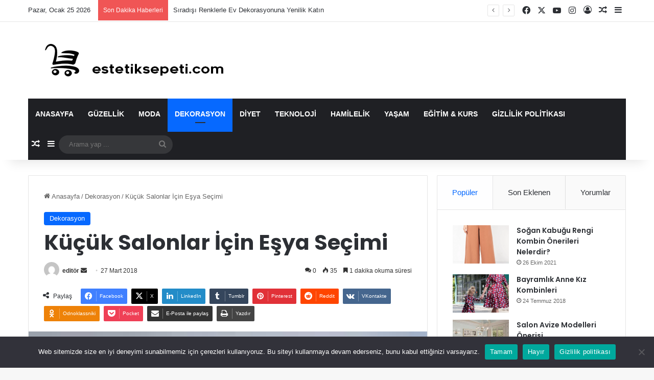

--- FILE ---
content_type: text/html; charset=UTF-8
request_url: https://www.estetiksepeti.com/kucuk-salonlar-icin-esya-secimi/
body_size: 24804
content:
<!DOCTYPE html>
<html lang="tr"
	prefix="og: https://ogp.me/ns#"  class="" data-skin="light" prefix="og: http://ogp.me/ns#">
<head>
	<meta charset="UTF-8" />
	<link rel="profile" href="https://gmpg.org/xfn/11" />
	<title>Küçük Salonlar İçin Eşya Seçimi | Estetik Sepeti</title>

		<!-- All in One SEO Pro 4.1.0.1 -->
		<meta name="description" content="Evin en fazla yaşanılan alanlarının başında gelen salonlar için salon dekorasyonu oluşturmak oldukça zordur. Çünkü insanlar salonlarının kendi tarzlarını oluşturmasını ister. Ancak salonun büyüklüğü ya da simetrik özelliği gibi durumlar da eşyaların seçimine etki eder. Salon dekorasyonu oluştururken kimi zaman ortaya yanlış sonuçlar da çıkabilir. Özellikle küçük salona sahip kişilerin seçtikleri eşyalar yanlış olabilir. Bu …"/>
		<meta name="robots" content="max-snippet:-1, max-image-preview:large, max-video-preview:-1"/>
		<meta name="keywords" content="dekoratif duvar rafları,köşe takımı kullanımı,salon dekorasyonu" />
		<link rel="canonical" href="https://www.estetiksepeti.com/kucuk-salonlar-icin-esya-secimi/" />
		<meta property="og:site_name" content="Estetik Sepeti -" />
		<meta property="og:type" content="article" />
		<meta property="og:title" content="Küçük Salonlar İçin Eşya Seçimi | Estetik Sepeti" />
		<meta property="og:description" content="Evin en fazla yaşanılan alanlarının başında gelen salonlar için salon dekorasyonu oluşturmak oldukça zordur. Çünkü insanlar salonlarının kendi tarzlarını oluşturmasını ister. Ancak salonun büyüklüğü ya da simetrik özelliği gibi durumlar da eşyaların seçimine etki eder. Salon dekorasyonu oluştururken kimi zaman ortaya yanlış sonuçlar da çıkabilir. Özellikle küçük salona sahip kişilerin seçtikleri eşyalar yanlış olabilir. Bu …" />
		<meta property="og:url" content="https://www.estetiksepeti.com/kucuk-salonlar-icin-esya-secimi/" />
		<meta property="article:published_time" content="2018-03-27T15:28:22Z" />
		<meta property="article:modified_time" content="2018-03-20T17:04:07Z" />
		<meta name="twitter:card" content="summary" />
		<meta name="twitter:domain" content="www.estetiksepeti.com" />
		<meta name="twitter:title" content="Küçük Salonlar İçin Eşya Seçimi | Estetik Sepeti" />
		<meta name="twitter:description" content="Evin en fazla yaşanılan alanlarının başında gelen salonlar için salon dekorasyonu oluşturmak oldukça zordur. Çünkü insanlar salonlarının kendi tarzlarını oluşturmasını ister. Ancak salonun büyüklüğü ya da simetrik özelliği gibi durumlar da eşyaların seçimine etki eder. Salon dekorasyonu oluştururken kimi zaman ortaya yanlış sonuçlar da çıkabilir. Özellikle küçük salona sahip kişilerin seçtikleri eşyalar yanlış olabilir. Bu …" />
		<script type="application/ld+json" class="aioseo-schema">
			{"@context":"https:\/\/schema.org","@graph":[{"@type":"WebSite","@id":"https:\/\/www.estetiksepeti.com\/#website","url":"https:\/\/www.estetiksepeti.com\/","name":"Estetik Sepeti","publisher":{"@id":"https:\/\/www.estetiksepeti.com\/#organization"}},{"@type":"Organization","@id":"https:\/\/www.estetiksepeti.com\/#organization","name":"Estetik Sepeti","url":"https:\/\/www.estetiksepeti.com\/"},{"@type":"BreadcrumbList","@id":"https:\/\/www.estetiksepeti.com\/kucuk-salonlar-icin-esya-secimi\/#breadcrumblist","itemListElement":[{"@type":"ListItem","@id":"https:\/\/www.estetiksepeti.com\/#listItem","position":"1","item":{"@id":"https:\/\/www.estetiksepeti.com\/#item","name":"Ev","url":"https:\/\/www.estetiksepeti.com\/"},"nextItem":"https:\/\/www.estetiksepeti.com\/kucuk-salonlar-icin-esya-secimi\/#listItem"},{"@type":"ListItem","@id":"https:\/\/www.estetiksepeti.com\/kucuk-salonlar-icin-esya-secimi\/#listItem","position":"2","item":{"@id":"https:\/\/www.estetiksepeti.com\/kucuk-salonlar-icin-esya-secimi\/#item","name":"K\u00fc\u00e7\u00fck Salonlar \u0130\u00e7in E\u015fya Se\u00e7imi","description":"Evin en fazla ya\u015fan\u0131lan alanlar\u0131n\u0131n ba\u015f\u0131nda gelen salonlar i\u00e7in salon dekorasyonu olu\u015fturmak olduk\u00e7a zordur. \u00c7\u00fcnk\u00fc insanlar salonlar\u0131n\u0131n kendi tarzlar\u0131n\u0131 olu\u015fturmas\u0131n\u0131 ister. Ancak salonun b\u00fcy\u00fckl\u00fc\u011f\u00fc ya da simetrik \u00f6zelli\u011fi gibi durumlar da e\u015fyalar\u0131n se\u00e7imine etki eder. Salon dekorasyonu olu\u015ftururken kimi zaman ortaya yanl\u0131\u015f sonu\u00e7lar da \u00e7\u0131kabilir. \u00d6zellikle k\u00fc\u00e7\u00fck salona sahip ki\u015filerin se\u00e7tikleri e\u015fyalar yanl\u0131\u015f olabilir. Bu \u2026","url":"https:\/\/www.estetiksepeti.com\/kucuk-salonlar-icin-esya-secimi\/"},"previousItem":"https:\/\/www.estetiksepeti.com\/#listItem"}]},{"@type":"Person","@id":"https:\/\/www.estetiksepeti.com\/author\/editor\/#author","url":"https:\/\/www.estetiksepeti.com\/author\/editor\/","name":"edit\u00f6r","image":{"@type":"ImageObject","@id":"https:\/\/www.estetiksepeti.com\/kucuk-salonlar-icin-esya-secimi\/#authorImage","url":"https:\/\/secure.gravatar.com\/avatar\/bae28601d71853f554e7582e3004efb5?s=96&d=mm&r=g","width":"96","height":"96","caption":"edit\u00f6r"}},{"@type":"WebPage","@id":"https:\/\/www.estetiksepeti.com\/kucuk-salonlar-icin-esya-secimi\/#webpage","url":"https:\/\/www.estetiksepeti.com\/kucuk-salonlar-icin-esya-secimi\/","name":"K\u00fc\u00e7\u00fck Salonlar \u0130\u00e7in E\u015fya Se\u00e7imi | Estetik Sepeti","description":"Evin en fazla ya\u015fan\u0131lan alanlar\u0131n\u0131n ba\u015f\u0131nda gelen salonlar i\u00e7in salon dekorasyonu olu\u015fturmak olduk\u00e7a zordur. \u00c7\u00fcnk\u00fc insanlar salonlar\u0131n\u0131n kendi tarzlar\u0131n\u0131 olu\u015fturmas\u0131n\u0131 ister. Ancak salonun b\u00fcy\u00fckl\u00fc\u011f\u00fc ya da simetrik \u00f6zelli\u011fi gibi durumlar da e\u015fyalar\u0131n se\u00e7imine etki eder. Salon dekorasyonu olu\u015ftururken kimi zaman ortaya yanl\u0131\u015f sonu\u00e7lar da \u00e7\u0131kabilir. \u00d6zellikle k\u00fc\u00e7\u00fck salona sahip ki\u015filerin se\u00e7tikleri e\u015fyalar yanl\u0131\u015f olabilir. Bu \u2026","inLanguage":"tr","isPartOf":{"@id":"https:\/\/www.estetiksepeti.com\/#website"},"breadcrumb":{"@id":"https:\/\/www.estetiksepeti.com\/kucuk-salonlar-icin-esya-secimi\/#breadcrumblist"},"author":"https:\/\/www.estetiksepeti.com\/kucuk-salonlar-icin-esya-secimi\/#author","creator":"https:\/\/www.estetiksepeti.com\/kucuk-salonlar-icin-esya-secimi\/#author","image":{"@type":"ImageObject","@id":"https:\/\/www.estetiksepeti.com\/#mainImage","url":"https:\/\/www.estetiksepeti.com\/wp-content\/uploads\/2018\/03\/K\u00fc\u00e7\u00fck-Salonlar-\u0130\u00e7in-E\u015fya-Se\u00e7imi1.jpg","width":"201","height":"251"},"primaryImageOfPage":{"@id":"https:\/\/www.estetiksepeti.com\/kucuk-salonlar-icin-esya-secimi\/#mainImage"},"datePublished":"2018-03-27T15:28:22+03:00","dateModified":"2018-03-20T17:04:07+03:00"},{"@type":"Article","@id":"https:\/\/www.estetiksepeti.com\/kucuk-salonlar-icin-esya-secimi\/#article","name":"K\u00fc\u00e7\u00fck Salonlar \u0130\u00e7in E\u015fya Se\u00e7imi | Estetik Sepeti","description":"Evin en fazla ya\u015fan\u0131lan alanlar\u0131n\u0131n ba\u015f\u0131nda gelen salonlar i\u00e7in salon dekorasyonu olu\u015fturmak olduk\u00e7a zordur. \u00c7\u00fcnk\u00fc insanlar salonlar\u0131n\u0131n kendi tarzlar\u0131n\u0131 olu\u015fturmas\u0131n\u0131 ister. Ancak salonun b\u00fcy\u00fckl\u00fc\u011f\u00fc ya da simetrik \u00f6zelli\u011fi gibi durumlar da e\u015fyalar\u0131n se\u00e7imine etki eder. Salon dekorasyonu olu\u015ftururken kimi zaman ortaya yanl\u0131\u015f sonu\u00e7lar da \u00e7\u0131kabilir. \u00d6zellikle k\u00fc\u00e7\u00fck salona sahip ki\u015filerin se\u00e7tikleri e\u015fyalar yanl\u0131\u015f olabilir. Bu \u2026","headline":"K\u00fc\u00e7\u00fck Salonlar \u0130\u00e7in E\u015fya Se\u00e7imi","author":{"@id":"https:\/\/www.estetiksepeti.com\/author\/editor\/#author"},"publisher":{"@id":"https:\/\/www.estetiksepeti.com\/#organization"},"datePublished":"2018-03-27T15:28:22+03:00","dateModified":"2018-03-20T17:04:07+03:00","articleSection":"Dekorasyon, Dekoratif duvar raflar\u0131, K\u00f6\u015fe tak\u0131m\u0131 kullan\u0131m\u0131, salon dekorasyonu","mainEntityOfPage":{"@id":"https:\/\/www.estetiksepeti.com\/kucuk-salonlar-icin-esya-secimi\/#webpage"},"isPartOf":{"@id":"https:\/\/www.estetiksepeti.com\/kucuk-salonlar-icin-esya-secimi\/#webpage"},"image":{"@type":"ImageObject","@id":"https:\/\/www.estetiksepeti.com\/#articleImage","url":"https:\/\/www.estetiksepeti.com\/wp-content\/uploads\/2018\/03\/K\u00fc\u00e7\u00fck-Salonlar-\u0130\u00e7in-E\u015fya-Se\u00e7imi1.jpg","width":"201","height":"251"}}]}
		</script>
		<!-- All in One SEO Pro -->

<link rel='dns-prefetch' href='//www.googletagmanager.com' />
<link rel="alternate" type="application/rss+xml" title="Estetik Sepeti &raquo; akışı" href="https://www.estetiksepeti.com/feed/" />
<link rel="alternate" type="application/rss+xml" title="Estetik Sepeti &raquo; yorum akışı" href="https://www.estetiksepeti.com/comments/feed/" />
<link rel="alternate" type="application/rss+xml" title="Estetik Sepeti &raquo; Küçük Salonlar İçin Eşya Seçimi yorum akışı" href="https://www.estetiksepeti.com/kucuk-salonlar-icin-esya-secimi/feed/" />

		<style type="text/css">
			:root{				
			--tie-preset-gradient-1: linear-gradient(135deg, rgba(6, 147, 227, 1) 0%, rgb(155, 81, 224) 100%);
			--tie-preset-gradient-2: linear-gradient(135deg, rgb(122, 220, 180) 0%, rgb(0, 208, 130) 100%);
			--tie-preset-gradient-3: linear-gradient(135deg, rgba(252, 185, 0, 1) 0%, rgba(255, 105, 0, 1) 100%);
			--tie-preset-gradient-4: linear-gradient(135deg, rgba(255, 105, 0, 1) 0%, rgb(207, 46, 46) 100%);
			--tie-preset-gradient-5: linear-gradient(135deg, rgb(238, 238, 238) 0%, rgb(169, 184, 195) 100%);
			--tie-preset-gradient-6: linear-gradient(135deg, rgb(74, 234, 220) 0%, rgb(151, 120, 209) 20%, rgb(207, 42, 186) 40%, rgb(238, 44, 130) 60%, rgb(251, 105, 98) 80%, rgb(254, 248, 76) 100%);
			--tie-preset-gradient-7: linear-gradient(135deg, rgb(255, 206, 236) 0%, rgb(152, 150, 240) 100%);
			--tie-preset-gradient-8: linear-gradient(135deg, rgb(254, 205, 165) 0%, rgb(254, 45, 45) 50%, rgb(107, 0, 62) 100%);
			--tie-preset-gradient-9: linear-gradient(135deg, rgb(255, 203, 112) 0%, rgb(199, 81, 192) 50%, rgb(65, 88, 208) 100%);
			--tie-preset-gradient-10: linear-gradient(135deg, rgb(255, 245, 203) 0%, rgb(182, 227, 212) 50%, rgb(51, 167, 181) 100%);
			--tie-preset-gradient-11: linear-gradient(135deg, rgb(202, 248, 128) 0%, rgb(113, 206, 126) 100%);
			--tie-preset-gradient-12: linear-gradient(135deg, rgb(2, 3, 129) 0%, rgb(40, 116, 252) 100%);
			--tie-preset-gradient-13: linear-gradient(135deg, #4D34FA, #ad34fa);
			--tie-preset-gradient-14: linear-gradient(135deg, #0057FF, #31B5FF);
			--tie-preset-gradient-15: linear-gradient(135deg, #FF007A, #FF81BD);
			--tie-preset-gradient-16: linear-gradient(135deg, #14111E, #4B4462);
			--tie-preset-gradient-17: linear-gradient(135deg, #F32758, #FFC581);

			
					--main-nav-background: #1f2024;
					--main-nav-secondry-background: rgba(0,0,0,0.2);
					--main-nav-primary-color: #0088ff;
					--main-nav-contrast-primary-color: #FFFFFF;
					--main-nav-text-color: #FFFFFF;
					--main-nav-secondry-text-color: rgba(225,255,255,0.5);
					--main-nav-main-border-color: rgba(255,255,255,0.07);
					--main-nav-secondry-border-color: rgba(255,255,255,0.04);
				
			}
		</style>
	
<meta property="og:title" content="Küçük Salonlar İçin Eşya Seçimi - Estetik Sepeti" />
<meta property="og:type" content="article" />
<meta property="og:description" content="Evin en fazla yaşanılan alanlarının başında gelen salonlar için salon dekorasyonu oluşturmak oldukça" />
<meta property="og:url" content="https://www.estetiksepeti.com/kucuk-salonlar-icin-esya-secimi/" />
<meta property="og:site_name" content="Estetik Sepeti" />
<meta property="og:image" content="https://www.estetiksepeti.com/wp-content/uploads/2018/03/Küçük-Salonlar-İçin-Eşya-Seçimi1.jpg" />
<meta name="viewport" content="width=device-width, initial-scale=1.0" /><script type="text/javascript">
/* <![CDATA[ */
window._wpemojiSettings = {"baseUrl":"https:\/\/s.w.org\/images\/core\/emoji\/15.0.3\/72x72\/","ext":".png","svgUrl":"https:\/\/s.w.org\/images\/core\/emoji\/15.0.3\/svg\/","svgExt":".svg","source":{"concatemoji":"https:\/\/www.estetiksepeti.com\/wp-includes\/js\/wp-emoji-release.min.js?ver=6.5.7"}};
/*! This file is auto-generated */
!function(i,n){var o,s,e;function c(e){try{var t={supportTests:e,timestamp:(new Date).valueOf()};sessionStorage.setItem(o,JSON.stringify(t))}catch(e){}}function p(e,t,n){e.clearRect(0,0,e.canvas.width,e.canvas.height),e.fillText(t,0,0);var t=new Uint32Array(e.getImageData(0,0,e.canvas.width,e.canvas.height).data),r=(e.clearRect(0,0,e.canvas.width,e.canvas.height),e.fillText(n,0,0),new Uint32Array(e.getImageData(0,0,e.canvas.width,e.canvas.height).data));return t.every(function(e,t){return e===r[t]})}function u(e,t,n){switch(t){case"flag":return n(e,"\ud83c\udff3\ufe0f\u200d\u26a7\ufe0f","\ud83c\udff3\ufe0f\u200b\u26a7\ufe0f")?!1:!n(e,"\ud83c\uddfa\ud83c\uddf3","\ud83c\uddfa\u200b\ud83c\uddf3")&&!n(e,"\ud83c\udff4\udb40\udc67\udb40\udc62\udb40\udc65\udb40\udc6e\udb40\udc67\udb40\udc7f","\ud83c\udff4\u200b\udb40\udc67\u200b\udb40\udc62\u200b\udb40\udc65\u200b\udb40\udc6e\u200b\udb40\udc67\u200b\udb40\udc7f");case"emoji":return!n(e,"\ud83d\udc26\u200d\u2b1b","\ud83d\udc26\u200b\u2b1b")}return!1}function f(e,t,n){var r="undefined"!=typeof WorkerGlobalScope&&self instanceof WorkerGlobalScope?new OffscreenCanvas(300,150):i.createElement("canvas"),a=r.getContext("2d",{willReadFrequently:!0}),o=(a.textBaseline="top",a.font="600 32px Arial",{});return e.forEach(function(e){o[e]=t(a,e,n)}),o}function t(e){var t=i.createElement("script");t.src=e,t.defer=!0,i.head.appendChild(t)}"undefined"!=typeof Promise&&(o="wpEmojiSettingsSupports",s=["flag","emoji"],n.supports={everything:!0,everythingExceptFlag:!0},e=new Promise(function(e){i.addEventListener("DOMContentLoaded",e,{once:!0})}),new Promise(function(t){var n=function(){try{var e=JSON.parse(sessionStorage.getItem(o));if("object"==typeof e&&"number"==typeof e.timestamp&&(new Date).valueOf()<e.timestamp+604800&&"object"==typeof e.supportTests)return e.supportTests}catch(e){}return null}();if(!n){if("undefined"!=typeof Worker&&"undefined"!=typeof OffscreenCanvas&&"undefined"!=typeof URL&&URL.createObjectURL&&"undefined"!=typeof Blob)try{var e="postMessage("+f.toString()+"("+[JSON.stringify(s),u.toString(),p.toString()].join(",")+"));",r=new Blob([e],{type:"text/javascript"}),a=new Worker(URL.createObjectURL(r),{name:"wpTestEmojiSupports"});return void(a.onmessage=function(e){c(n=e.data),a.terminate(),t(n)})}catch(e){}c(n=f(s,u,p))}t(n)}).then(function(e){for(var t in e)n.supports[t]=e[t],n.supports.everything=n.supports.everything&&n.supports[t],"flag"!==t&&(n.supports.everythingExceptFlag=n.supports.everythingExceptFlag&&n.supports[t]);n.supports.everythingExceptFlag=n.supports.everythingExceptFlag&&!n.supports.flag,n.DOMReady=!1,n.readyCallback=function(){n.DOMReady=!0}}).then(function(){return e}).then(function(){var e;n.supports.everything||(n.readyCallback(),(e=n.source||{}).concatemoji?t(e.concatemoji):e.wpemoji&&e.twemoji&&(t(e.twemoji),t(e.wpemoji)))}))}((window,document),window._wpemojiSettings);
/* ]]> */
</script>
<link rel='stylesheet' id='tie-insta-style-css' href='https://www.estetiksepeti.com/wp-content/plugins/instanow/assets/style.css?ver=6.5.7' type='text/css' media='all' />
<link rel='stylesheet' id='tie-insta-ilightbox-skin-css' href='https://www.estetiksepeti.com/wp-content/plugins/instanow/assets/ilightbox/dark-skin/skin.css?ver=6.5.7' type='text/css' media='all' />
<style id='wp-emoji-styles-inline-css' type='text/css'>

	img.wp-smiley, img.emoji {
		display: inline !important;
		border: none !important;
		box-shadow: none !important;
		height: 1em !important;
		width: 1em !important;
		margin: 0 0.07em !important;
		vertical-align: -0.1em !important;
		background: none !important;
		padding: 0 !important;
	}
</style>
<link rel='stylesheet' id='wp-block-library-css' href='https://www.estetiksepeti.com/wp-includes/css/dist/block-library/style.min.css?ver=6.5.7' type='text/css' media='all' />
<style id='wp-block-library-theme-inline-css' type='text/css'>
.wp-block-audio figcaption{color:#555;font-size:13px;text-align:center}.is-dark-theme .wp-block-audio figcaption{color:#ffffffa6}.wp-block-audio{margin:0 0 1em}.wp-block-code{border:1px solid #ccc;border-radius:4px;font-family:Menlo,Consolas,monaco,monospace;padding:.8em 1em}.wp-block-embed figcaption{color:#555;font-size:13px;text-align:center}.is-dark-theme .wp-block-embed figcaption{color:#ffffffa6}.wp-block-embed{margin:0 0 1em}.blocks-gallery-caption{color:#555;font-size:13px;text-align:center}.is-dark-theme .blocks-gallery-caption{color:#ffffffa6}.wp-block-image figcaption{color:#555;font-size:13px;text-align:center}.is-dark-theme .wp-block-image figcaption{color:#ffffffa6}.wp-block-image{margin:0 0 1em}.wp-block-pullquote{border-bottom:4px solid;border-top:4px solid;color:currentColor;margin-bottom:1.75em}.wp-block-pullquote cite,.wp-block-pullquote footer,.wp-block-pullquote__citation{color:currentColor;font-size:.8125em;font-style:normal;text-transform:uppercase}.wp-block-quote{border-left:.25em solid;margin:0 0 1.75em;padding-left:1em}.wp-block-quote cite,.wp-block-quote footer{color:currentColor;font-size:.8125em;font-style:normal;position:relative}.wp-block-quote.has-text-align-right{border-left:none;border-right:.25em solid;padding-left:0;padding-right:1em}.wp-block-quote.has-text-align-center{border:none;padding-left:0}.wp-block-quote.is-large,.wp-block-quote.is-style-large,.wp-block-quote.is-style-plain{border:none}.wp-block-search .wp-block-search__label{font-weight:700}.wp-block-search__button{border:1px solid #ccc;padding:.375em .625em}:where(.wp-block-group.has-background){padding:1.25em 2.375em}.wp-block-separator.has-css-opacity{opacity:.4}.wp-block-separator{border:none;border-bottom:2px solid;margin-left:auto;margin-right:auto}.wp-block-separator.has-alpha-channel-opacity{opacity:1}.wp-block-separator:not(.is-style-wide):not(.is-style-dots){width:100px}.wp-block-separator.has-background:not(.is-style-dots){border-bottom:none;height:1px}.wp-block-separator.has-background:not(.is-style-wide):not(.is-style-dots){height:2px}.wp-block-table{margin:0 0 1em}.wp-block-table td,.wp-block-table th{word-break:normal}.wp-block-table figcaption{color:#555;font-size:13px;text-align:center}.is-dark-theme .wp-block-table figcaption{color:#ffffffa6}.wp-block-video figcaption{color:#555;font-size:13px;text-align:center}.is-dark-theme .wp-block-video figcaption{color:#ffffffa6}.wp-block-video{margin:0 0 1em}.wp-block-template-part.has-background{margin-bottom:0;margin-top:0;padding:1.25em 2.375em}
</style>
<style id='classic-theme-styles-inline-css' type='text/css'>
/*! This file is auto-generated */
.wp-block-button__link{color:#fff;background-color:#32373c;border-radius:9999px;box-shadow:none;text-decoration:none;padding:calc(.667em + 2px) calc(1.333em + 2px);font-size:1.125em}.wp-block-file__button{background:#32373c;color:#fff;text-decoration:none}
</style>
<style id='global-styles-inline-css' type='text/css'>
body{--wp--preset--color--black: #000000;--wp--preset--color--cyan-bluish-gray: #abb8c3;--wp--preset--color--white: #ffffff;--wp--preset--color--pale-pink: #f78da7;--wp--preset--color--vivid-red: #cf2e2e;--wp--preset--color--luminous-vivid-orange: #ff6900;--wp--preset--color--luminous-vivid-amber: #fcb900;--wp--preset--color--light-green-cyan: #7bdcb5;--wp--preset--color--vivid-green-cyan: #00d084;--wp--preset--color--pale-cyan-blue: #8ed1fc;--wp--preset--color--vivid-cyan-blue: #0693e3;--wp--preset--color--vivid-purple: #9b51e0;--wp--preset--color--global-color: #0088ff;--wp--preset--gradient--vivid-cyan-blue-to-vivid-purple: linear-gradient(135deg,rgba(6,147,227,1) 0%,rgb(155,81,224) 100%);--wp--preset--gradient--light-green-cyan-to-vivid-green-cyan: linear-gradient(135deg,rgb(122,220,180) 0%,rgb(0,208,130) 100%);--wp--preset--gradient--luminous-vivid-amber-to-luminous-vivid-orange: linear-gradient(135deg,rgba(252,185,0,1) 0%,rgba(255,105,0,1) 100%);--wp--preset--gradient--luminous-vivid-orange-to-vivid-red: linear-gradient(135deg,rgba(255,105,0,1) 0%,rgb(207,46,46) 100%);--wp--preset--gradient--very-light-gray-to-cyan-bluish-gray: linear-gradient(135deg,rgb(238,238,238) 0%,rgb(169,184,195) 100%);--wp--preset--gradient--cool-to-warm-spectrum: linear-gradient(135deg,rgb(74,234,220) 0%,rgb(151,120,209) 20%,rgb(207,42,186) 40%,rgb(238,44,130) 60%,rgb(251,105,98) 80%,rgb(254,248,76) 100%);--wp--preset--gradient--blush-light-purple: linear-gradient(135deg,rgb(255,206,236) 0%,rgb(152,150,240) 100%);--wp--preset--gradient--blush-bordeaux: linear-gradient(135deg,rgb(254,205,165) 0%,rgb(254,45,45) 50%,rgb(107,0,62) 100%);--wp--preset--gradient--luminous-dusk: linear-gradient(135deg,rgb(255,203,112) 0%,rgb(199,81,192) 50%,rgb(65,88,208) 100%);--wp--preset--gradient--pale-ocean: linear-gradient(135deg,rgb(255,245,203) 0%,rgb(182,227,212) 50%,rgb(51,167,181) 100%);--wp--preset--gradient--electric-grass: linear-gradient(135deg,rgb(202,248,128) 0%,rgb(113,206,126) 100%);--wp--preset--gradient--midnight: linear-gradient(135deg,rgb(2,3,129) 0%,rgb(40,116,252) 100%);--wp--preset--font-size--small: 13px;--wp--preset--font-size--medium: 20px;--wp--preset--font-size--large: 36px;--wp--preset--font-size--x-large: 42px;--wp--preset--spacing--20: 0.44rem;--wp--preset--spacing--30: 0.67rem;--wp--preset--spacing--40: 1rem;--wp--preset--spacing--50: 1.5rem;--wp--preset--spacing--60: 2.25rem;--wp--preset--spacing--70: 3.38rem;--wp--preset--spacing--80: 5.06rem;--wp--preset--shadow--natural: 6px 6px 9px rgba(0, 0, 0, 0.2);--wp--preset--shadow--deep: 12px 12px 50px rgba(0, 0, 0, 0.4);--wp--preset--shadow--sharp: 6px 6px 0px rgba(0, 0, 0, 0.2);--wp--preset--shadow--outlined: 6px 6px 0px -3px rgba(255, 255, 255, 1), 6px 6px rgba(0, 0, 0, 1);--wp--preset--shadow--crisp: 6px 6px 0px rgba(0, 0, 0, 1);}:where(.is-layout-flex){gap: 0.5em;}:where(.is-layout-grid){gap: 0.5em;}body .is-layout-flex{display: flex;}body .is-layout-flex{flex-wrap: wrap;align-items: center;}body .is-layout-flex > *{margin: 0;}body .is-layout-grid{display: grid;}body .is-layout-grid > *{margin: 0;}:where(.wp-block-columns.is-layout-flex){gap: 2em;}:where(.wp-block-columns.is-layout-grid){gap: 2em;}:where(.wp-block-post-template.is-layout-flex){gap: 1.25em;}:where(.wp-block-post-template.is-layout-grid){gap: 1.25em;}.has-black-color{color: var(--wp--preset--color--black) !important;}.has-cyan-bluish-gray-color{color: var(--wp--preset--color--cyan-bluish-gray) !important;}.has-white-color{color: var(--wp--preset--color--white) !important;}.has-pale-pink-color{color: var(--wp--preset--color--pale-pink) !important;}.has-vivid-red-color{color: var(--wp--preset--color--vivid-red) !important;}.has-luminous-vivid-orange-color{color: var(--wp--preset--color--luminous-vivid-orange) !important;}.has-luminous-vivid-amber-color{color: var(--wp--preset--color--luminous-vivid-amber) !important;}.has-light-green-cyan-color{color: var(--wp--preset--color--light-green-cyan) !important;}.has-vivid-green-cyan-color{color: var(--wp--preset--color--vivid-green-cyan) !important;}.has-pale-cyan-blue-color{color: var(--wp--preset--color--pale-cyan-blue) !important;}.has-vivid-cyan-blue-color{color: var(--wp--preset--color--vivid-cyan-blue) !important;}.has-vivid-purple-color{color: var(--wp--preset--color--vivid-purple) !important;}.has-black-background-color{background-color: var(--wp--preset--color--black) !important;}.has-cyan-bluish-gray-background-color{background-color: var(--wp--preset--color--cyan-bluish-gray) !important;}.has-white-background-color{background-color: var(--wp--preset--color--white) !important;}.has-pale-pink-background-color{background-color: var(--wp--preset--color--pale-pink) !important;}.has-vivid-red-background-color{background-color: var(--wp--preset--color--vivid-red) !important;}.has-luminous-vivid-orange-background-color{background-color: var(--wp--preset--color--luminous-vivid-orange) !important;}.has-luminous-vivid-amber-background-color{background-color: var(--wp--preset--color--luminous-vivid-amber) !important;}.has-light-green-cyan-background-color{background-color: var(--wp--preset--color--light-green-cyan) !important;}.has-vivid-green-cyan-background-color{background-color: var(--wp--preset--color--vivid-green-cyan) !important;}.has-pale-cyan-blue-background-color{background-color: var(--wp--preset--color--pale-cyan-blue) !important;}.has-vivid-cyan-blue-background-color{background-color: var(--wp--preset--color--vivid-cyan-blue) !important;}.has-vivid-purple-background-color{background-color: var(--wp--preset--color--vivid-purple) !important;}.has-black-border-color{border-color: var(--wp--preset--color--black) !important;}.has-cyan-bluish-gray-border-color{border-color: var(--wp--preset--color--cyan-bluish-gray) !important;}.has-white-border-color{border-color: var(--wp--preset--color--white) !important;}.has-pale-pink-border-color{border-color: var(--wp--preset--color--pale-pink) !important;}.has-vivid-red-border-color{border-color: var(--wp--preset--color--vivid-red) !important;}.has-luminous-vivid-orange-border-color{border-color: var(--wp--preset--color--luminous-vivid-orange) !important;}.has-luminous-vivid-amber-border-color{border-color: var(--wp--preset--color--luminous-vivid-amber) !important;}.has-light-green-cyan-border-color{border-color: var(--wp--preset--color--light-green-cyan) !important;}.has-vivid-green-cyan-border-color{border-color: var(--wp--preset--color--vivid-green-cyan) !important;}.has-pale-cyan-blue-border-color{border-color: var(--wp--preset--color--pale-cyan-blue) !important;}.has-vivid-cyan-blue-border-color{border-color: var(--wp--preset--color--vivid-cyan-blue) !important;}.has-vivid-purple-border-color{border-color: var(--wp--preset--color--vivid-purple) !important;}.has-vivid-cyan-blue-to-vivid-purple-gradient-background{background: var(--wp--preset--gradient--vivid-cyan-blue-to-vivid-purple) !important;}.has-light-green-cyan-to-vivid-green-cyan-gradient-background{background: var(--wp--preset--gradient--light-green-cyan-to-vivid-green-cyan) !important;}.has-luminous-vivid-amber-to-luminous-vivid-orange-gradient-background{background: var(--wp--preset--gradient--luminous-vivid-amber-to-luminous-vivid-orange) !important;}.has-luminous-vivid-orange-to-vivid-red-gradient-background{background: var(--wp--preset--gradient--luminous-vivid-orange-to-vivid-red) !important;}.has-very-light-gray-to-cyan-bluish-gray-gradient-background{background: var(--wp--preset--gradient--very-light-gray-to-cyan-bluish-gray) !important;}.has-cool-to-warm-spectrum-gradient-background{background: var(--wp--preset--gradient--cool-to-warm-spectrum) !important;}.has-blush-light-purple-gradient-background{background: var(--wp--preset--gradient--blush-light-purple) !important;}.has-blush-bordeaux-gradient-background{background: var(--wp--preset--gradient--blush-bordeaux) !important;}.has-luminous-dusk-gradient-background{background: var(--wp--preset--gradient--luminous-dusk) !important;}.has-pale-ocean-gradient-background{background: var(--wp--preset--gradient--pale-ocean) !important;}.has-electric-grass-gradient-background{background: var(--wp--preset--gradient--electric-grass) !important;}.has-midnight-gradient-background{background: var(--wp--preset--gradient--midnight) !important;}.has-small-font-size{font-size: var(--wp--preset--font-size--small) !important;}.has-medium-font-size{font-size: var(--wp--preset--font-size--medium) !important;}.has-large-font-size{font-size: var(--wp--preset--font-size--large) !important;}.has-x-large-font-size{font-size: var(--wp--preset--font-size--x-large) !important;}
.wp-block-navigation a:where(:not(.wp-element-button)){color: inherit;}
:where(.wp-block-post-template.is-layout-flex){gap: 1.25em;}:where(.wp-block-post-template.is-layout-grid){gap: 1.25em;}
:where(.wp-block-columns.is-layout-flex){gap: 2em;}:where(.wp-block-columns.is-layout-grid){gap: 2em;}
.wp-block-pullquote{font-size: 1.5em;line-height: 1.6;}
</style>
<link rel='stylesheet' id='cookie-notice-front-css' href='https://www.estetiksepeti.com/wp-content/plugins/cookie-notice/css/front.min.css?ver=2.5.11' type='text/css' media='all' />
<link rel='stylesheet' id='gn-frontend-gnfollow-style-css' href='https://www.estetiksepeti.com/wp-content/plugins/gn-publisher/assets/css/gn-frontend-gnfollow.min.css?ver=1.5.26' type='text/css' media='all' />
<link rel='stylesheet' id='taqyeem-buttons-style-css' href='https://www.estetiksepeti.com/wp-content/plugins/taqyeem-buttons/assets/style.css?ver=6.5.7' type='text/css' media='all' />
<link rel='stylesheet' id='tie-css-base-css' href='https://www.estetiksepeti.com/wp-content/themes/jannah/assets/css/base.min.css?ver=7.2.0' type='text/css' media='all' />
<link rel='stylesheet' id='tie-css-styles-css' href='https://www.estetiksepeti.com/wp-content/themes/jannah/assets/css/style.min.css?ver=7.2.0' type='text/css' media='all' />
<link rel='stylesheet' id='tie-css-widgets-css' href='https://www.estetiksepeti.com/wp-content/themes/jannah/assets/css/widgets.min.css?ver=7.2.0' type='text/css' media='all' />
<link rel='stylesheet' id='tie-css-helpers-css' href='https://www.estetiksepeti.com/wp-content/themes/jannah/assets/css/helpers.min.css?ver=7.2.0' type='text/css' media='all' />
<link rel='stylesheet' id='tie-fontawesome5-css' href='https://www.estetiksepeti.com/wp-content/themes/jannah/assets/css/fontawesome.css?ver=7.2.0' type='text/css' media='all' />
<link rel='stylesheet' id='tie-css-ilightbox-css' href='https://www.estetiksepeti.com/wp-content/themes/jannah/assets/ilightbox/dark-skin/skin.css?ver=7.2.0' type='text/css' media='all' />
<link rel='stylesheet' id='tie-css-shortcodes-css' href='https://www.estetiksepeti.com/wp-content/themes/jannah/assets/css/plugins/shortcodes.min.css?ver=7.2.0' type='text/css' media='all' />
<link rel='stylesheet' id='tie-css-single-css' href='https://www.estetiksepeti.com/wp-content/themes/jannah/assets/css/single.min.css?ver=7.2.0' type='text/css' media='all' />
<link rel='stylesheet' id='tie-css-print-css' href='https://www.estetiksepeti.com/wp-content/themes/jannah/assets/css/print.css?ver=7.2.0' type='text/css' media='print' />
<link rel='stylesheet' id='taqyeem-styles-css' href='https://www.estetiksepeti.com/wp-content/themes/jannah/assets/css/plugins/taqyeem.min.css?ver=7.2.0' type='text/css' media='all' />
<style id='taqyeem-styles-inline-css' type='text/css'>
.wf-active .logo-text,.wf-active h1,.wf-active h2,.wf-active h3,.wf-active h4,.wf-active h5,.wf-active h6,.wf-active .the-subtitle{font-family: 'Poppins';}#main-nav .main-menu > ul > li > a{text-transform: uppercase;}#header-notification-bar{background: var( --tie-preset-gradient-13 );}#header-notification-bar{--tie-buttons-color: #FFFFFF;--tie-buttons-border-color: #FFFFFF;--tie-buttons-hover-color: #e1e1e1;--tie-buttons-hover-text: #000000;}#header-notification-bar{--tie-buttons-text: #000000;}.tie-cat-355,.tie-cat-item-355 > span{background-color:#e67e22 !important;color:#FFFFFF !important;}.tie-cat-355:after{border-top-color:#e67e22 !important;}.tie-cat-355:hover{background-color:#c86004 !important;}.tie-cat-355:hover:after{border-top-color:#c86004 !important;}.tie-cat-362,.tie-cat-item-362 > span{background-color:#2ecc71 !important;color:#FFFFFF !important;}.tie-cat-362:after{border-top-color:#2ecc71 !important;}.tie-cat-362:hover{background-color:#10ae53 !important;}.tie-cat-362:hover:after{border-top-color:#10ae53 !important;}.tie-cat-365,.tie-cat-item-365 > span{background-color:#9b59b6 !important;color:#FFFFFF !important;}.tie-cat-365:after{border-top-color:#9b59b6 !important;}.tie-cat-365:hover{background-color:#7d3b98 !important;}.tie-cat-365:hover:after{border-top-color:#7d3b98 !important;}.tie-cat-367,.tie-cat-item-367 > span{background-color:#34495e !important;color:#FFFFFF !important;}.tie-cat-367:after{border-top-color:#34495e !important;}.tie-cat-367:hover{background-color:#162b40 !important;}.tie-cat-367:hover:after{border-top-color:#162b40 !important;}.tie-cat-369,.tie-cat-item-369 > span{background-color:#795548 !important;color:#FFFFFF !important;}.tie-cat-369:after{border-top-color:#795548 !important;}.tie-cat-369:hover{background-color:#5b372a !important;}.tie-cat-369:hover:after{border-top-color:#5b372a !important;}.tie-cat-372,.tie-cat-item-372 > span{background-color:#4CAF50 !important;color:#FFFFFF !important;}.tie-cat-372:after{border-top-color:#4CAF50 !important;}.tie-cat-372:hover{background-color:#2e9132 !important;}.tie-cat-372:hover:after{border-top-color:#2e9132 !important;}
</style>
<script type="text/javascript" id="cookie-notice-front-js-before">
/* <![CDATA[ */
var cnArgs = {"ajaxUrl":"https:\/\/www.estetiksepeti.com\/wp-admin\/admin-ajax.php","nonce":"0ea483a27c","hideEffect":"fade","position":"bottom","onScroll":false,"onScrollOffset":100,"onClick":false,"cookieName":"cookie_notice_accepted","cookieTime":2592000,"cookieTimeRejected":2592000,"globalCookie":false,"redirection":false,"cache":true,"revokeCookies":true,"revokeCookiesOpt":"automatic"};
/* ]]> */
</script>
<script type="text/javascript" src="https://www.estetiksepeti.com/wp-content/plugins/cookie-notice/js/front.min.js?ver=2.5.11" id="cookie-notice-front-js"></script>
<script type="text/javascript" id="jquery-core-js-extra">
/* <![CDATA[ */
var tie_insta = {"ajaxurl":"https:\/\/www.estetiksepeti.com\/wp-admin\/admin-ajax.php"};
/* ]]> */
</script>
<script type="text/javascript" src="https://www.estetiksepeti.com/wp-includes/js/jquery/jquery.min.js?ver=3.7.1" id="jquery-core-js"></script>
<script type="text/javascript" src="https://www.estetiksepeti.com/wp-includes/js/jquery/jquery-migrate.min.js?ver=3.4.1" id="jquery-migrate-js"></script>

<!-- Site Kit tarafından eklenen Google etiketi (gtag.js) snippet&#039;i -->
<!-- Google Analytics snippet added by Site Kit -->
<script type="text/javascript" src="https://www.googletagmanager.com/gtag/js?id=G-PLGC436J8X" id="google_gtagjs-js" async></script>
<script type="text/javascript" id="google_gtagjs-js-after">
/* <![CDATA[ */
window.dataLayer = window.dataLayer || [];function gtag(){dataLayer.push(arguments);}
gtag("set","linker",{"domains":["www.estetiksepeti.com"]});
gtag("js", new Date());
gtag("set", "developer_id.dZTNiMT", true);
gtag("config", "G-PLGC436J8X");
/* ]]> */
</script>
<link rel="https://api.w.org/" href="https://www.estetiksepeti.com/wp-json/" /><link rel="alternate" type="application/json" href="https://www.estetiksepeti.com/wp-json/wp/v2/posts/1199" /><link rel="EditURI" type="application/rsd+xml" title="RSD" href="https://www.estetiksepeti.com/xmlrpc.php?rsd" />
<meta name="generator" content="WordPress 6.5.7" />
<link rel='shortlink' href='https://www.estetiksepeti.com/?p=1199' />
<link rel="alternate" type="application/json+oembed" href="https://www.estetiksepeti.com/wp-json/oembed/1.0/embed?url=https%3A%2F%2Fwww.estetiksepeti.com%2Fkucuk-salonlar-icin-esya-secimi%2F" />
<link rel="alternate" type="text/xml+oembed" href="https://www.estetiksepeti.com/wp-json/oembed/1.0/embed?url=https%3A%2F%2Fwww.estetiksepeti.com%2Fkucuk-salonlar-icin-esya-secimi%2F&#038;format=xml" />
<meta name="generator" content="Site Kit by Google 1.170.0" /><script type='text/javascript'>
/* <![CDATA[ */
var taqyeem = {"ajaxurl":"https://www.estetiksepeti.com/wp-admin/admin-ajax.php" , "your_rating":"Your Rating:"};
/* ]]> */
</script>

<meta http-equiv="X-UA-Compatible" content="IE=edge">
</head>

<body id="tie-body" class="post-template-default single single-post postid-1199 single-format-standard cookies-not-set wrapper-has-shadow block-head-1 magazine1 is-thumb-overlay-disabled is-desktop is-header-layout-3 sidebar-right has-sidebar post-layout-1 narrow-title-narrow-media is-standard-format has-mobile-share post-has-toggle hide_share_post_top hide_share_post_bottom">



<div class="background-overlay">

	<div id="tie-container" class="site tie-container">

		
		<div id="tie-wrapper">

			
<header id="theme-header" class="theme-header header-layout-3 main-nav-dark main-nav-default-dark main-nav-below main-nav-boxed no-stream-item top-nav-active top-nav-light top-nav-default-light top-nav-above has-shadow has-normal-width-logo mobile-header-default">
	
<nav id="top-nav"  class="has-date-breaking-components top-nav header-nav has-breaking-news" aria-label="İkincil Menü">
	<div class="container">
		<div class="topbar-wrapper">

			
					<div class="topbar-today-date">
						Pazar, Ocak 25 2026					</div>
					
			<div class="tie-alignleft">
				
<div class="breaking controls-is-active">

	<span class="breaking-title">
		<span class="tie-icon-bolt breaking-icon" aria-hidden="true"></span>
		<span class="breaking-title-text">Son Dakika Haberleri</span>
	</span>

	<ul id="breaking-news-in-header" class="breaking-news" data-type="reveal" data-arrows="true">

		
							<li class="news-item">
								<a href="https://www.estetiksepeti.com/siradisi-renklerle-ev-dekorasyonuna-yenilik-katin/">Sıradışı Renklerle Ev Dekorasyonuna Yenilik Katın</a>
							</li>

							
							<li class="news-item">
								<a href="https://www.estetiksepeti.com/dogal-yontemlerle-goz-alti-morluklarini-hizlica-yok-etmek/">Doğal Yöntemlerle Göz Altı Morluklarını Hızlıca Yok Etmek</a>
							</li>

							
							<li class="news-item">
								<a href="https://www.estetiksepeti.com/is-dunyasinda-yapay-zeka-ve-gelecek-trendleri/">İş Dünyasında Yapay Zeka ve Gelecek Trendleri</a>
							</li>

							
							<li class="news-item">
								<a href="https://www.estetiksepeti.com/metabolizma-hizini-artiracak-diyet-onerileri/">Metabolizma Hızını Artıracak Diyet Önerileri</a>
							</li>

							
							<li class="news-item">
								<a href="https://www.estetiksepeti.com/hedef-belirleme-ve-egitimde-basarinin-iliskisi/">Hedef Belirleme ve Eğitimde Başarının İlişkisi</a>
							</li>

							
							<li class="news-item">
								<a href="https://www.estetiksepeti.com/pisige-karsi-bebeklerde-gunluk-rutini-nasil-olmali/">Pişiğe Karşı Bebeklerde Günlük Rutini Nasıl Olmalı?</a>
							</li>

							
							<li class="news-item">
								<a href="https://www.estetiksepeti.com/is-hayatinda-burclarin-guclu-ozellikleri-nelerdir/">İş Hayatında Burçların Güçlü Özellikleri Nelerdir?</a>
							</li>

							
							<li class="news-item">
								<a href="https://www.estetiksepeti.com/duygu-durum-bozuklugu-teshisinde-kullanilan-yontemler/">Duygu Durum Bozukluğu Teşhisinde Kullanılan Yöntemler</a>
							</li>

							
							<li class="news-item">
								<a href="https://www.estetiksepeti.com/tarzinizi-yansitan-modern-ev-dekorasyon-fikirleri/">Tarzınızı Yansıtan Modern Ev Dekorasyon Fikirleri</a>
							</li>

							
							<li class="news-item">
								<a href="https://www.estetiksepeti.com/nemlendirici-alirken-cilt-tipinize-dikkat-edin/">Nemlendirici Alırken Cilt Tipinize Dikkat Edin!</a>
							</li>

							
	</ul>
</div><!-- #breaking /-->
			</div><!-- .tie-alignleft /-->

			<div class="tie-alignright">
				<ul class="components"> <li class="social-icons-item"><a class="social-link facebook-social-icon" rel="external noopener nofollow" target="_blank" href="#"><span class="tie-social-icon tie-icon-facebook"></span><span class="screen-reader-text">Facebook</span></a></li><li class="social-icons-item"><a class="social-link twitter-social-icon" rel="external noopener nofollow" target="_blank" href="#"><span class="tie-social-icon tie-icon-twitter"></span><span class="screen-reader-text">X</span></a></li><li class="social-icons-item"><a class="social-link youtube-social-icon" rel="external noopener nofollow" target="_blank" href="#"><span class="tie-social-icon tie-icon-youtube"></span><span class="screen-reader-text">YouTube</span></a></li><li class="social-icons-item"><a class="social-link instagram-social-icon" rel="external noopener nofollow" target="_blank" href="#"><span class="tie-social-icon tie-icon-instagram"></span><span class="screen-reader-text">Instagram</span></a></li> 
	
		<li class=" popup-login-icon menu-item custom-menu-link">
			<a href="#" class="lgoin-btn tie-popup-trigger">
				<span class="tie-icon-author" aria-hidden="true"></span>
				<span class="screen-reader-text">Kayıt Ol</span>			</a>
		</li>

				<li class="random-post-icon menu-item custom-menu-link">
		<a href="/kucuk-salonlar-icin-esya-secimi/?random-post=1" class="random-post" title="Rastgele Makale" rel="nofollow">
			<span class="tie-icon-random" aria-hidden="true"></span>
			<span class="screen-reader-text">Rastgele Makale</span>
		</a>
	</li>
		<li class="side-aside-nav-icon menu-item custom-menu-link">
		<a href="#">
			<span class="tie-icon-navicon" aria-hidden="true"></span>
			<span class="screen-reader-text">Kenar Bölmesi</span>
		</a>
	</li>
	</ul><!-- Components -->			</div><!-- .tie-alignright /-->

		</div><!-- .topbar-wrapper /-->
	</div><!-- .container /-->
</nav><!-- #top-nav /-->

<div class="container header-container">
	<div class="tie-row logo-row">

		
		<div class="logo-wrapper">
			<div class="tie-col-md-4 logo-container clearfix">
				
		<div id="logo" class="image-logo" >

			
			<a title="Mühlet" href="https://www.estetiksepeti.com/">
				
				<picture class="tie-logo-default tie-logo-picture">
					
					<source class="tie-logo-source-default tie-logo-source" srcset="https://www.estetiksepeti.com/wp-content/uploads/2021/11/390x70.jpg">
					<img class="tie-logo-img-default tie-logo-img" src="https://www.estetiksepeti.com/wp-content/uploads/2021/11/390x70.jpg" alt="Mühlet" width="390" height="70" style="max-height:70px; width: auto;" />
				</picture>
						</a>

			
		</div><!-- #logo /-->

					</div><!-- .tie-col /-->
		</div><!-- .logo-wrapper /-->

		
	</div><!-- .tie-row /-->
</div><!-- .container /-->

<div class="main-nav-wrapper">
	<nav id="main-nav"  class="main-nav header-nav menu-style-default menu-style-solid-bg"  aria-label="Birincil Menü">
		<div class="container">

			<div class="main-menu-wrapper">

				
				<div id="menu-components-wrap">

					
					<div class="main-menu main-menu-wrap">
						<div id="main-nav-menu" class="main-menu header-menu"><ul id="menu-main" class="menu"><li id="menu-item-1081" class="menu-item menu-item-type-post_type menu-item-object-page menu-item-home menu-item-1081"><a href="https://www.estetiksepeti.com/">Anasayfa</a></li>
<li id="menu-item-16" class="menu-item menu-item-type-taxonomy menu-item-object-category menu-item-16"><a href="https://www.estetiksepeti.com/guzellik/">Güzellik</a></li>
<li id="menu-item-103" class="menu-item menu-item-type-taxonomy menu-item-object-category menu-item-103"><a href="https://www.estetiksepeti.com/moda/">Moda</a></li>
<li id="menu-item-55" class="menu-item menu-item-type-taxonomy menu-item-object-category current-post-ancestor current-menu-parent current-post-parent menu-item-55 tie-current-menu"><a href="https://www.estetiksepeti.com/dekorasyon/">Dekorasyon</a></li>
<li id="menu-item-53" class="menu-item menu-item-type-taxonomy menu-item-object-category menu-item-53"><a href="https://www.estetiksepeti.com/diyet/">Diyet</a></li>
<li id="menu-item-97" class="menu-item menu-item-type-taxonomy menu-item-object-category menu-item-97"><a href="https://www.estetiksepeti.com/teknoloji/">Teknoloji</a></li>
<li id="menu-item-1079" class="menu-item menu-item-type-taxonomy menu-item-object-category menu-item-1079"><a href="https://www.estetiksepeti.com/hamilelik/">Hamilelik</a></li>
<li id="menu-item-1080" class="menu-item menu-item-type-taxonomy menu-item-object-category menu-item-1080"><a href="https://www.estetiksepeti.com/yasam/">Yaşam</a></li>
<li id="menu-item-1135" class="menu-item menu-item-type-taxonomy menu-item-object-category menu-item-1135"><a href="https://www.estetiksepeti.com/egitim-kurs/">Eğitim &#038; Kurs</a></li>
<li id="menu-item-1717" class="menu-item menu-item-type-post_type menu-item-object-page menu-item-privacy-policy menu-item-1717"><a href="https://www.estetiksepeti.com/gizlilik-politikasi/">Gizlilik politikası</a></li>
</ul></div>					</div><!-- .main-menu /-->

					<ul class="components">	<li class="random-post-icon menu-item custom-menu-link">
		<a href="/kucuk-salonlar-icin-esya-secimi/?random-post=1" class="random-post" title="Rastgele Makale" rel="nofollow">
			<span class="tie-icon-random" aria-hidden="true"></span>
			<span class="screen-reader-text">Rastgele Makale</span>
		</a>
	</li>
		<li class="side-aside-nav-icon menu-item custom-menu-link">
		<a href="#">
			<span class="tie-icon-navicon" aria-hidden="true"></span>
			<span class="screen-reader-text">Kenar Bölmesi</span>
		</a>
	</li>
				<li class="search-bar menu-item custom-menu-link" aria-label="Ara">
				<form method="get" id="search" action="https://www.estetiksepeti.com/">
					<input id="search-input"  inputmode="search" type="text" name="s" title="Arama yap ..." placeholder="Arama yap ..." />
					<button id="search-submit" type="submit">
						<span class="tie-icon-search tie-search-icon" aria-hidden="true"></span>
						<span class="screen-reader-text">Arama yap ...</span>
					</button>
				</form>
			</li>
			</ul><!-- Components -->
				</div><!-- #menu-components-wrap /-->
			</div><!-- .main-menu-wrapper /-->
		</div><!-- .container /-->

			</nav><!-- #main-nav /-->
</div><!-- .main-nav-wrapper /-->

</header>

<div id="content" class="site-content container"><div id="main-content-row" class="tie-row main-content-row">

<div class="main-content tie-col-md-8 tie-col-xs-12" role="main">

	
	<article id="the-post" class="container-wrapper post-content tie-standard">

		
<header class="entry-header-outer">

	<nav id="breadcrumb"><a href="https://www.estetiksepeti.com/"><span class="tie-icon-home" aria-hidden="true"></span> Anasayfa</a><em class="delimiter">/</em><a href="https://www.estetiksepeti.com/dekorasyon/">Dekorasyon</a><em class="delimiter">/</em><span class="current">Küçük Salonlar İçin Eşya Seçimi</span></nav><script type="application/ld+json">{"@context":"http:\/\/schema.org","@type":"BreadcrumbList","@id":"#Breadcrumb","itemListElement":[{"@type":"ListItem","position":1,"item":{"name":"Anasayfa","@id":"https:\/\/www.estetiksepeti.com\/"}},{"@type":"ListItem","position":2,"item":{"name":"Dekorasyon","@id":"https:\/\/www.estetiksepeti.com\/dekorasyon\/"}}]}</script>
	<div class="entry-header">

		<span class="post-cat-wrap"><a class="post-cat tie-cat-4" href="https://www.estetiksepeti.com/dekorasyon/">Dekorasyon</a></span>
		<h1 class="post-title entry-title">
			Küçük Salonlar İçin Eşya Seçimi		</h1>

		<div class="single-post-meta post-meta clearfix"><span class="author-meta single-author with-avatars"><span class="meta-item meta-author-wrapper meta-author-6">
						<span class="meta-author-avatar">
							<a href="https://www.estetiksepeti.com/author/editor/"><img alt='editör fotoğrafı' src='https://secure.gravatar.com/avatar/bae28601d71853f554e7582e3004efb5?s=140&#038;d=mm&#038;r=g' srcset='https://secure.gravatar.com/avatar/bae28601d71853f554e7582e3004efb5?s=280&#038;d=mm&#038;r=g 2x' class='avatar avatar-140 photo' height='140' width='140' loading='lazy' decoding='async'/></a>
						</span>
					<span class="meta-author"><a href="https://www.estetiksepeti.com/author/editor/" class="author-name tie-icon" title="editör">editör</a></span>
						<a href="/cdn-cgi/l/email-protection#2e474048416e5d47404f40454742474d004d4143" class="author-email-link" target="_blank" rel="nofollow noopener" title="Bir e-posta göndermek">
							<span class="tie-icon-envelope" aria-hidden="true"></span>
							<span class="screen-reader-text">Bir e-posta göndermek</span>
						</a>
					</span></span><span class="date meta-item tie-icon">27 Mart 2018</span><div class="tie-alignright"><span class="meta-comment tie-icon meta-item fa-before">0</span><span class="meta-views meta-item "><span class="tie-icon-fire" aria-hidden="true"></span> 34 </span><span class="meta-reading-time meta-item"><span class="tie-icon-bookmark" aria-hidden="true"></span> 1 dakika okuma süresi</span> </div></div><!-- .post-meta -->	</div><!-- .entry-header /-->

	
	
</header><!-- .entry-header-outer /-->



		<div id="share-buttons-top" class="share-buttons share-buttons-top">
			<div class="share-links  icons-text">
										<div class="share-title">
							<span class="tie-icon-share" aria-hidden="true"></span>
							<span> Paylaş</span>
						</div>
						
				<a href="https://www.facebook.com/sharer.php?u=https://www.estetiksepeti.com/?p=1199" rel="external noopener nofollow" title="Facebook" target="_blank" class="facebook-share-btn  large-share-button" data-raw="https://www.facebook.com/sharer.php?u={post_link}">
					<span class="share-btn-icon tie-icon-facebook"></span> <span class="social-text">Facebook</span>
				</a>
				<a href="https://twitter.com/intent/tweet?text=K%C3%BC%C3%A7%C3%BCk%20Salonlar%20%C4%B0%C3%A7in%20E%C5%9Fya%20Se%C3%A7imi&#038;url=https://www.estetiksepeti.com/?p=1199" rel="external noopener nofollow" title="X" target="_blank" class="twitter-share-btn  large-share-button" data-raw="https://twitter.com/intent/tweet?text={post_title}&amp;url={post_link}">
					<span class="share-btn-icon tie-icon-twitter"></span> <span class="social-text">X</span>
				</a>
				<a href="https://www.linkedin.com/shareArticle?mini=true&#038;url=https://www.estetiksepeti.com/kucuk-salonlar-icin-esya-secimi/&#038;title=K%C3%BC%C3%A7%C3%BCk%20Salonlar%20%C4%B0%C3%A7in%20E%C5%9Fya%20Se%C3%A7imi" rel="external noopener nofollow" title="LinkedIn" target="_blank" class="linkedin-share-btn  large-share-button" data-raw="https://www.linkedin.com/shareArticle?mini=true&amp;url={post_full_link}&amp;title={post_title}">
					<span class="share-btn-icon tie-icon-linkedin"></span> <span class="social-text">LinkedIn</span>
				</a>
				<a href="https://www.tumblr.com/share/link?url=https://www.estetiksepeti.com/?p=1199&#038;name=K%C3%BC%C3%A7%C3%BCk%20Salonlar%20%C4%B0%C3%A7in%20E%C5%9Fya%20Se%C3%A7imi" rel="external noopener nofollow" title="Tumblr" target="_blank" class="tumblr-share-btn  large-share-button" data-raw="https://www.tumblr.com/share/link?url={post_link}&amp;name={post_title}">
					<span class="share-btn-icon tie-icon-tumblr"></span> <span class="social-text">Tumblr</span>
				</a>
				<a href="https://pinterest.com/pin/create/button/?url=https://www.estetiksepeti.com/?p=1199&#038;description=K%C3%BC%C3%A7%C3%BCk%20Salonlar%20%C4%B0%C3%A7in%20E%C5%9Fya%20Se%C3%A7imi&#038;media=https://www.estetiksepeti.com/wp-content/uploads/2018/03/Küçük-Salonlar-İçin-Eşya-Seçimi1.jpg" rel="external noopener nofollow" title="Pinterest" target="_blank" class="pinterest-share-btn  large-share-button" data-raw="https://pinterest.com/pin/create/button/?url={post_link}&amp;description={post_title}&amp;media={post_img}">
					<span class="share-btn-icon tie-icon-pinterest"></span> <span class="social-text">Pinterest</span>
				</a>
				<a href="https://reddit.com/submit?url=https://www.estetiksepeti.com/?p=1199&#038;title=K%C3%BC%C3%A7%C3%BCk%20Salonlar%20%C4%B0%C3%A7in%20E%C5%9Fya%20Se%C3%A7imi" rel="external noopener nofollow" title="Reddit" target="_blank" class="reddit-share-btn  large-share-button" data-raw="https://reddit.com/submit?url={post_link}&amp;title={post_title}">
					<span class="share-btn-icon tie-icon-reddit"></span> <span class="social-text">Reddit</span>
				</a>
				<a href="https://vk.com/share.php?url=https://www.estetiksepeti.com/?p=1199" rel="external noopener nofollow" title="VKontakte" target="_blank" class="vk-share-btn  large-share-button" data-raw="https://vk.com/share.php?url={post_link}">
					<span class="share-btn-icon tie-icon-vk"></span> <span class="social-text">VKontakte</span>
				</a>
				<a href="https://connect.ok.ru/dk?st.cmd=WidgetSharePreview&#038;st.shareUrl=https://www.estetiksepeti.com/?p=1199&#038;description=K%C3%BC%C3%A7%C3%BCk%20Salonlar%20%C4%B0%C3%A7in%20E%C5%9Fya%20Se%C3%A7imi&#038;media=https://www.estetiksepeti.com/wp-content/uploads/2018/03/Küçük-Salonlar-İçin-Eşya-Seçimi1.jpg" rel="external noopener nofollow" title="Odnoklassniki" target="_blank" class="odnoklassniki-share-btn  large-share-button" data-raw="https://connect.ok.ru/dk?st.cmd=WidgetSharePreview&st.shareUrl={post_link}&amp;description={post_title}&amp;media={post_img}">
					<span class="share-btn-icon tie-icon-odnoklassniki"></span> <span class="social-text">Odnoklassniki</span>
				</a>
				<a href="https://getpocket.com/save?title=K%C3%BC%C3%A7%C3%BCk%20Salonlar%20%C4%B0%C3%A7in%20E%C5%9Fya%20Se%C3%A7imi&#038;url=https://www.estetiksepeti.com/?p=1199" rel="external noopener nofollow" title="Pocket" target="_blank" class="pocket-share-btn  large-share-button" data-raw="https://getpocket.com/save?title={post_title}&amp;url={post_link}">
					<span class="share-btn-icon tie-icon-get-pocket"></span> <span class="social-text">Pocket</span>
				</a>
				<a href="https://api.whatsapp.com/send?text=K%C3%BC%C3%A7%C3%BCk%20Salonlar%20%C4%B0%C3%A7in%20E%C5%9Fya%20Se%C3%A7imi%20https://www.estetiksepeti.com/?p=1199" rel="external noopener nofollow" title="WhatsApp" target="_blank" class="whatsapp-share-btn  large-share-button" data-raw="https://api.whatsapp.com/send?text={post_title}%20{post_link}">
					<span class="share-btn-icon tie-icon-whatsapp"></span> <span class="social-text">WhatsApp</span>
				</a>
				<a href="https://telegram.me/share/url?url=https://www.estetiksepeti.com/?p=1199&text=K%C3%BC%C3%A7%C3%BCk%20Salonlar%20%C4%B0%C3%A7in%20E%C5%9Fya%20Se%C3%A7imi" rel="external noopener nofollow" title="Telegram" target="_blank" class="telegram-share-btn  large-share-button" data-raw="https://telegram.me/share/url?url={post_link}&text={post_title}">
					<span class="share-btn-icon tie-icon-paper-plane"></span> <span class="social-text">Telegram</span>
				</a>
				<a href="viber://forward?text=K%C3%BC%C3%A7%C3%BCk%20Salonlar%20%C4%B0%C3%A7in%20E%C5%9Fya%20Se%C3%A7imi%20https://www.estetiksepeti.com/?p=1199" rel="external noopener nofollow" title="Viber" target="_blank" class="viber-share-btn  large-share-button" data-raw="viber://forward?text={post_title}%20{post_link}">
					<span class="share-btn-icon tie-icon-phone"></span> <span class="social-text">Viber</span>
				</a>
				<a href="/cdn-cgi/l/email-protection#[base64]" rel="external noopener nofollow" title="E-Posta ile paylaş" target="_blank" class="email-share-btn  large-share-button" data-raw="mailto:?subject={post_title}&amp;body={post_link}">
					<span class="share-btn-icon tie-icon-envelope"></span> <span class="social-text">E-Posta ile paylaş</span>
				</a>
				<a href="#" rel="external noopener nofollow" title="Yazdır" target="_blank" class="print-share-btn  large-share-button" data-raw="#">
					<span class="share-btn-icon tie-icon-print"></span> <span class="social-text">Yazdır</span>
				</a>			</div><!-- .share-links /-->
		</div><!-- .share-buttons /-->

		<div  class="featured-area"><div class="featured-area-inner"><figure class="single-featured-image"><img width="201" height="251" src="https://www.estetiksepeti.com/wp-content/uploads/2018/03/Küçük-Salonlar-İçin-Eşya-Seçimi1.jpg" class="attachment-jannah-image-post size-jannah-image-post wp-post-image" alt="" data-main-img="1" decoding="async" loading="lazy" /></figure></div></div>
		<div class="entry-content entry clearfix">

			
			<p>Evin en fazla yaşanılan alanlarının başında gelen salonlar için <strong>salon dekorasyonu </strong>oluşturmak oldukça zordur. Çünkü insanlar salonlarının kendi tarzlarını oluşturmasını ister. Ancak salonun büyüklüğü ya da simetrik özelliği gibi durumlar da eşyaların seçimine etki eder.</p>
<p>Salon dekorasyonu oluştururken kimi zaman ortaya yanlış sonuçlar da çıkabilir. Özellikle küçük salona sahip kişilerin seçtikleri eşyalar yanlış olabilir. Bu durumda da ortaya oldukça kalabalık bir salon görüntüsü çıkar. Üstelik kalabalık eşyaların yer aldığı salonlarda dekorasyon da istenildiği gibi ortaya çıkmaz. Bu nedenle de birkaç küçük ipucu ile küçük salonları bile oldukça estetik bir hale dönüştürebilirsiniz.</p>
<h2><strong><a href="https://www.estetiksepeti.com/wp-content/uploads/2018/03/Küçük-Salonlar-İçin-Eşya-Seçimi.jpg"><img loading="lazy" decoding="async" class=" wp-image-1204 alignleft" src="https://www.estetiksepeti.com/wp-content/uploads/2018/03/Küçük-Salonlar-İçin-Eşya-Seçimi-300x200.jpg" alt="" width="357" height="238" srcset="https://www.estetiksepeti.com/wp-content/uploads/2018/03/Küçük-Salonlar-İçin-Eşya-Seçimi-300x200.jpg 300w, https://www.estetiksepeti.com/wp-content/uploads/2018/03/Küçük-Salonlar-İçin-Eşya-Seçimi.jpg 600w" sizes="(max-width: 357px) 100vw, 357px" /></a>Köşe Takımı Koltuk Kullanın</strong></h2>
<p>Salonlar için oturma grupları daha uygun olsa da küçük salına sahip olanlar tercihlerini köşe takımından yana kullanmalıdır. <strong>Köşe takımı kullanımı </strong>sayesinde salonlarda ferah bir görüntü elde edebilirsiniz. Ayrıca salonların daha modern ve şık bir görünüm kazanmasında da köşe takımları önemli bir etki eder.</p>
<p>Küçük salonların çok kalabalık görünmemesi için mutlaka az sayıda eşya kullanarak ortadan boş alan oluşturmak gerekir. Köşe takımları, diğer koltuk takımları gibi çok yer kaplamadığı için istenilen görüntünün oluşturulmasını sağlar. Eşyalar çok yer kaplamadığı için de dekorasyon amaçlı farklı ürünler kullanım da mümkün hale gelir.</p>
<h2><strong>Duvar Raflarını Tercih Edin</strong></h2>
<p>Küçük salonlarda dekoratif eşyaları sergilemek için duvar raflarını tercih edin. Ayrıca bu duvar raflarını kitaplık olarak da kullanabilirsiniz. Bu sayede eşyalarınızı koymak için büyük alan kaplayan dolaplardan kurtulabilirsiniz. Bunun yerine dekoratif eşyalarınızı duvarlarda sergileyerek; küçük salon görüntüsünden de kurtulmayı sağlayabilirsiniz. <strong>Dekoratif duvar rafları </strong>kullanırken renk olarak da açık renkleri tercih edebilirsiniz. Bu sayede istediğinizden daha geniş ve ferah bir görüntüye sahip olabilirsiniz.</p>

			<div class="post-bottom-meta post-bottom-tags post-tags-modern"><div class="post-bottom-meta-title"><span class="tie-icon-tags" aria-hidden="true"></span> Etiketler</div><span class="tagcloud"><a href="https://www.estetiksepeti.com/listele/dekoratif-duvar-raflari/" rel="tag">Dekoratif duvar rafları</a> <a href="https://www.estetiksepeti.com/listele/kose-takimi-kullanimi/" rel="tag">Köşe takımı kullanımı</a> <a href="https://www.estetiksepeti.com/listele/salon-dekorasyonu/" rel="tag">salon dekorasyonu</a></span></div>
		</div><!-- .entry-content /-->

				<div id="post-extra-info">
			<div class="theiaStickySidebar">
				<div class="single-post-meta post-meta clearfix"><span class="author-meta single-author with-avatars"><span class="meta-item meta-author-wrapper meta-author-6">
						<span class="meta-author-avatar">
							<a href="https://www.estetiksepeti.com/author/editor/"><img alt='editör fotoğrafı' src='https://secure.gravatar.com/avatar/bae28601d71853f554e7582e3004efb5?s=140&#038;d=mm&#038;r=g' srcset='https://secure.gravatar.com/avatar/bae28601d71853f554e7582e3004efb5?s=280&#038;d=mm&#038;r=g 2x' class='avatar avatar-140 photo' height='140' width='140' loading='lazy' decoding='async'/></a>
						</span>
					<span class="meta-author"><a href="https://www.estetiksepeti.com/author/editor/" class="author-name tie-icon" title="editör">editör</a></span>
						<a href="/cdn-cgi/l/email-protection#7e171018113e0d17101f10151712171d501d1113" class="author-email-link" target="_blank" rel="nofollow noopener" title="Bir e-posta göndermek">
							<span class="tie-icon-envelope" aria-hidden="true"></span>
							<span class="screen-reader-text">Bir e-posta göndermek</span>
						</a>
					</span></span><span class="date meta-item tie-icon">27 Mart 2018</span><div class="tie-alignright"><span class="meta-comment tie-icon meta-item fa-before">0</span><span class="meta-views meta-item "><span class="tie-icon-fire" aria-hidden="true"></span> 34 </span><span class="meta-reading-time meta-item"><span class="tie-icon-bookmark" aria-hidden="true"></span> 1 dakika okuma süresi</span> </div></div><!-- .post-meta -->

		<div id="share-buttons-top" class="share-buttons share-buttons-top">
			<div class="share-links  icons-text">
										<div class="share-title">
							<span class="tie-icon-share" aria-hidden="true"></span>
							<span> Paylaş</span>
						</div>
						
				<a href="https://www.facebook.com/sharer.php?u=https://www.estetiksepeti.com/?p=1199" rel="external noopener nofollow" title="Facebook" target="_blank" class="facebook-share-btn  large-share-button" data-raw="https://www.facebook.com/sharer.php?u={post_link}">
					<span class="share-btn-icon tie-icon-facebook"></span> <span class="social-text">Facebook</span>
				</a>
				<a href="https://twitter.com/intent/tweet?text=K%C3%BC%C3%A7%C3%BCk%20Salonlar%20%C4%B0%C3%A7in%20E%C5%9Fya%20Se%C3%A7imi&#038;url=https://www.estetiksepeti.com/?p=1199" rel="external noopener nofollow" title="X" target="_blank" class="twitter-share-btn  large-share-button" data-raw="https://twitter.com/intent/tweet?text={post_title}&amp;url={post_link}">
					<span class="share-btn-icon tie-icon-twitter"></span> <span class="social-text">X</span>
				</a>
				<a href="https://www.linkedin.com/shareArticle?mini=true&#038;url=https://www.estetiksepeti.com/kucuk-salonlar-icin-esya-secimi/&#038;title=K%C3%BC%C3%A7%C3%BCk%20Salonlar%20%C4%B0%C3%A7in%20E%C5%9Fya%20Se%C3%A7imi" rel="external noopener nofollow" title="LinkedIn" target="_blank" class="linkedin-share-btn  large-share-button" data-raw="https://www.linkedin.com/shareArticle?mini=true&amp;url={post_full_link}&amp;title={post_title}">
					<span class="share-btn-icon tie-icon-linkedin"></span> <span class="social-text">LinkedIn</span>
				</a>
				<a href="https://www.tumblr.com/share/link?url=https://www.estetiksepeti.com/?p=1199&#038;name=K%C3%BC%C3%A7%C3%BCk%20Salonlar%20%C4%B0%C3%A7in%20E%C5%9Fya%20Se%C3%A7imi" rel="external noopener nofollow" title="Tumblr" target="_blank" class="tumblr-share-btn  large-share-button" data-raw="https://www.tumblr.com/share/link?url={post_link}&amp;name={post_title}">
					<span class="share-btn-icon tie-icon-tumblr"></span> <span class="social-text">Tumblr</span>
				</a>
				<a href="https://pinterest.com/pin/create/button/?url=https://www.estetiksepeti.com/?p=1199&#038;description=K%C3%BC%C3%A7%C3%BCk%20Salonlar%20%C4%B0%C3%A7in%20E%C5%9Fya%20Se%C3%A7imi&#038;media=https://www.estetiksepeti.com/wp-content/uploads/2018/03/Küçük-Salonlar-İçin-Eşya-Seçimi1.jpg" rel="external noopener nofollow" title="Pinterest" target="_blank" class="pinterest-share-btn  large-share-button" data-raw="https://pinterest.com/pin/create/button/?url={post_link}&amp;description={post_title}&amp;media={post_img}">
					<span class="share-btn-icon tie-icon-pinterest"></span> <span class="social-text">Pinterest</span>
				</a>
				<a href="https://reddit.com/submit?url=https://www.estetiksepeti.com/?p=1199&#038;title=K%C3%BC%C3%A7%C3%BCk%20Salonlar%20%C4%B0%C3%A7in%20E%C5%9Fya%20Se%C3%A7imi" rel="external noopener nofollow" title="Reddit" target="_blank" class="reddit-share-btn  large-share-button" data-raw="https://reddit.com/submit?url={post_link}&amp;title={post_title}">
					<span class="share-btn-icon tie-icon-reddit"></span> <span class="social-text">Reddit</span>
				</a>
				<a href="https://vk.com/share.php?url=https://www.estetiksepeti.com/?p=1199" rel="external noopener nofollow" title="VKontakte" target="_blank" class="vk-share-btn  large-share-button" data-raw="https://vk.com/share.php?url={post_link}">
					<span class="share-btn-icon tie-icon-vk"></span> <span class="social-text">VKontakte</span>
				</a>
				<a href="https://connect.ok.ru/dk?st.cmd=WidgetSharePreview&#038;st.shareUrl=https://www.estetiksepeti.com/?p=1199&#038;description=K%C3%BC%C3%A7%C3%BCk%20Salonlar%20%C4%B0%C3%A7in%20E%C5%9Fya%20Se%C3%A7imi&#038;media=https://www.estetiksepeti.com/wp-content/uploads/2018/03/Küçük-Salonlar-İçin-Eşya-Seçimi1.jpg" rel="external noopener nofollow" title="Odnoklassniki" target="_blank" class="odnoklassniki-share-btn  large-share-button" data-raw="https://connect.ok.ru/dk?st.cmd=WidgetSharePreview&st.shareUrl={post_link}&amp;description={post_title}&amp;media={post_img}">
					<span class="share-btn-icon tie-icon-odnoklassniki"></span> <span class="social-text">Odnoklassniki</span>
				</a>
				<a href="https://getpocket.com/save?title=K%C3%BC%C3%A7%C3%BCk%20Salonlar%20%C4%B0%C3%A7in%20E%C5%9Fya%20Se%C3%A7imi&#038;url=https://www.estetiksepeti.com/?p=1199" rel="external noopener nofollow" title="Pocket" target="_blank" class="pocket-share-btn  large-share-button" data-raw="https://getpocket.com/save?title={post_title}&amp;url={post_link}">
					<span class="share-btn-icon tie-icon-get-pocket"></span> <span class="social-text">Pocket</span>
				</a>
				<a href="https://api.whatsapp.com/send?text=K%C3%BC%C3%A7%C3%BCk%20Salonlar%20%C4%B0%C3%A7in%20E%C5%9Fya%20Se%C3%A7imi%20https://www.estetiksepeti.com/?p=1199" rel="external noopener nofollow" title="WhatsApp" target="_blank" class="whatsapp-share-btn  large-share-button" data-raw="https://api.whatsapp.com/send?text={post_title}%20{post_link}">
					<span class="share-btn-icon tie-icon-whatsapp"></span> <span class="social-text">WhatsApp</span>
				</a>
				<a href="https://telegram.me/share/url?url=https://www.estetiksepeti.com/?p=1199&text=K%C3%BC%C3%A7%C3%BCk%20Salonlar%20%C4%B0%C3%A7in%20E%C5%9Fya%20Se%C3%A7imi" rel="external noopener nofollow" title="Telegram" target="_blank" class="telegram-share-btn  large-share-button" data-raw="https://telegram.me/share/url?url={post_link}&text={post_title}">
					<span class="share-btn-icon tie-icon-paper-plane"></span> <span class="social-text">Telegram</span>
				</a>
				<a href="viber://forward?text=K%C3%BC%C3%A7%C3%BCk%20Salonlar%20%C4%B0%C3%A7in%20E%C5%9Fya%20Se%C3%A7imi%20https://www.estetiksepeti.com/?p=1199" rel="external noopener nofollow" title="Viber" target="_blank" class="viber-share-btn  large-share-button" data-raw="viber://forward?text={post_title}%20{post_link}">
					<span class="share-btn-icon tie-icon-phone"></span> <span class="social-text">Viber</span>
				</a>
				<a href="/cdn-cgi/l/email-protection#[base64]" rel="external noopener nofollow" title="E-Posta ile paylaş" target="_blank" class="email-share-btn  large-share-button" data-raw="mailto:?subject={post_title}&amp;body={post_link}">
					<span class="share-btn-icon tie-icon-envelope"></span> <span class="social-text">E-Posta ile paylaş</span>
				</a>
				<a href="#" rel="external noopener nofollow" title="Yazdır" target="_blank" class="print-share-btn  large-share-button" data-raw="#">
					<span class="share-btn-icon tie-icon-print"></span> <span class="social-text">Yazdır</span>
				</a>			</div><!-- .share-links /-->
		</div><!-- .share-buttons /-->

					</div>
		</div>

		<div class="clearfix"></div>
		<script data-cfasync="false" src="/cdn-cgi/scripts/5c5dd728/cloudflare-static/email-decode.min.js"></script><script id="tie-schema-json" type="application/ld+json">{"@context":"http:\/\/schema.org","@type":"Article","dateCreated":"2018-03-27T18:28:22+03:00","datePublished":"2018-03-27T18:28:22+03:00","dateModified":"2018-03-20T19:04:07+03:00","headline":"K\u00fc\u00e7\u00fck Salonlar \u0130\u00e7in E\u015fya Se\u00e7imi","name":"K\u00fc\u00e7\u00fck Salonlar \u0130\u00e7in E\u015fya Se\u00e7imi","keywords":"Dekoratif duvar raflar\u0131,K\u00f6\u015fe tak\u0131m\u0131 kullan\u0131m\u0131,salon dekorasyonu","url":"https:\/\/www.estetiksepeti.com\/kucuk-salonlar-icin-esya-secimi\/","description":"Evin en fazla ya\u015fan\u0131lan alanlar\u0131n\u0131n ba\u015f\u0131nda gelen salonlar i\u00e7in salon dekorasyonu olu\u015fturmak olduk\u00e7a zordur. \u00c7\u00fcnk\u00fc insanlar salonlar\u0131n\u0131n kendi tarzlar\u0131n\u0131 olu\u015fturmas\u0131n\u0131 ister. Ancak salonun b\u00fcy\u00fckl\u00fc\u011f\u00fc y","copyrightYear":"2018","articleSection":"Dekorasyon","articleBody":"Evin en fazla ya\u015fan\u0131lan alanlar\u0131n\u0131n ba\u015f\u0131nda gelen salonlar i\u00e7in salon dekorasyonu olu\u015fturmak olduk\u00e7a zordur. \u00c7\u00fcnk\u00fc insanlar salonlar\u0131n\u0131n kendi tarzlar\u0131n\u0131 olu\u015fturmas\u0131n\u0131 ister. Ancak salonun b\u00fcy\u00fckl\u00fc\u011f\u00fc ya da simetrik \u00f6zelli\u011fi gibi durumlar da e\u015fyalar\u0131n se\u00e7imine etki eder.\r\n\r\nSalon dekorasyonu olu\u015ftururken kimi zaman ortaya yanl\u0131\u015f sonu\u00e7lar da \u00e7\u0131kabilir. \u00d6zellikle k\u00fc\u00e7\u00fck salona sahip ki\u015filerin se\u00e7tikleri e\u015fyalar yanl\u0131\u015f olabilir. Bu durumda da ortaya olduk\u00e7a kalabal\u0131k bir salon g\u00f6r\u00fcnt\u00fcs\u00fc \u00e7\u0131kar. \u00dcstelik kalabal\u0131k e\u015fyalar\u0131n yer ald\u0131\u011f\u0131 salonlarda dekorasyon da istenildi\u011fi gibi ortaya \u00e7\u0131kmaz. Bu nedenle de birka\u00e7 k\u00fc\u00e7\u00fck ipucu ile k\u00fc\u00e7\u00fck salonlar\u0131 bile olduk\u00e7a estetik bir hale d\u00f6n\u00fc\u015ft\u00fcrebilirsiniz.\r\nK\u00f6\u015fe Tak\u0131m\u0131 Koltuk Kullan\u0131n\r\nSalonlar i\u00e7in oturma gruplar\u0131 daha uygun olsa da k\u00fc\u00e7\u00fck sal\u0131na sahip olanlar tercihlerini k\u00f6\u015fe tak\u0131m\u0131ndan yana kullanmal\u0131d\u0131r. K\u00f6\u015fe tak\u0131m\u0131 kullan\u0131m\u0131 sayesinde salonlarda ferah bir g\u00f6r\u00fcnt\u00fc elde edebilirsiniz. Ayr\u0131ca salonlar\u0131n daha modern ve \u015f\u0131k bir g\u00f6r\u00fcn\u00fcm kazanmas\u0131nda da k\u00f6\u015fe tak\u0131mlar\u0131 \u00f6nemli bir etki eder.\r\n\r\nK\u00fc\u00e7\u00fck salonlar\u0131n \u00e7ok kalabal\u0131k g\u00f6r\u00fcnmemesi i\u00e7in mutlaka az say\u0131da e\u015fya kullanarak ortadan bo\u015f alan olu\u015fturmak gerekir. K\u00f6\u015fe tak\u0131mlar\u0131, di\u011fer koltuk tak\u0131mlar\u0131 gibi \u00e7ok yer kaplamad\u0131\u011f\u0131 i\u00e7in istenilen g\u00f6r\u00fcnt\u00fcn\u00fcn olu\u015fturulmas\u0131n\u0131 sa\u011flar. E\u015fyalar \u00e7ok yer kaplamad\u0131\u011f\u0131 i\u00e7in de dekorasyon ama\u00e7l\u0131 farkl\u0131 \u00fcr\u00fcnler kullan\u0131m da m\u00fcmk\u00fcn hale gelir.\r\nDuvar Raflar\u0131n\u0131 Tercih Edin\r\nK\u00fc\u00e7\u00fck salonlarda dekoratif e\u015fyalar\u0131 sergilemek i\u00e7in duvar raflar\u0131n\u0131 tercih edin. Ayr\u0131ca bu duvar raflar\u0131n\u0131 kitapl\u0131k olarak da kullanabilirsiniz. Bu sayede e\u015fyalar\u0131n\u0131z\u0131 koymak i\u00e7in b\u00fcy\u00fck alan kaplayan dolaplardan kurtulabilirsiniz. Bunun yerine dekoratif e\u015fyalar\u0131n\u0131z\u0131 duvarlarda sergileyerek; k\u00fc\u00e7\u00fck salon g\u00f6r\u00fcnt\u00fcs\u00fcnden de kurtulmay\u0131 sa\u011flayabilirsiniz. Dekoratif duvar raflar\u0131 kullan\u0131rken renk olarak da a\u00e7\u0131k renkleri tercih edebilirsiniz. Bu sayede istedi\u011finizden daha geni\u015f ve ferah bir g\u00f6r\u00fcnt\u00fcye sahip olabilirsiniz.","publisher":{"@id":"#Publisher","@type":"Organization","name":"Estetik Sepeti","logo":{"@type":"ImageObject","url":"https:\/\/www.estetiksepeti.com\/wp-content\/uploads\/2021\/11\/390x70.jpg"},"sameAs":["#","#","#","#"]},"sourceOrganization":{"@id":"#Publisher"},"copyrightHolder":{"@id":"#Publisher"},"mainEntityOfPage":{"@type":"WebPage","@id":"https:\/\/www.estetiksepeti.com\/kucuk-salonlar-icin-esya-secimi\/","breadcrumb":{"@id":"#Breadcrumb"}},"author":{"@type":"Person","name":"edit\u00f6r","url":"https:\/\/www.estetiksepeti.com\/author\/editor\/"},"image":{"@type":"ImageObject","url":"https:\/\/www.estetiksepeti.com\/wp-content\/uploads\/2018\/03\/K\u00fc\u00e7\u00fck-Salonlar-\u0130\u00e7in-E\u015fya-Se\u00e7imi1.jpg","width":1200,"height":251}}</script>
		<div class="toggle-post-content clearfix">
			<a id="toggle-post-button" class="button" href="#">
				Daha Fazla Göster <span class="tie-icon-angle-down"></span>
			</a>
		</div><!-- .toggle-post-content -->
		<script type="text/javascript">
			var $thisPost = document.getElementById('the-post');
			$thisPost = $thisPost.querySelector('.entry');

			var $thisButton = document.getElementById('toggle-post-button');
			$thisButton.addEventListener( 'click', function(e){
				$thisPost.classList.add('is-expanded');
				$thisButton.parentNode.removeChild($thisButton);
				e.preventDefault();
			});
		</script>
		

		<div id="share-buttons-bottom" class="share-buttons share-buttons-bottom">
			<div class="share-links  icons-only">
										<div class="share-title">
							<span class="tie-icon-share" aria-hidden="true"></span>
							<span> Paylaş</span>
						</div>
						
				<a href="https://www.facebook.com/sharer.php?u=https://www.estetiksepeti.com/?p=1199" rel="external noopener nofollow" title="Facebook" target="_blank" class="facebook-share-btn " data-raw="https://www.facebook.com/sharer.php?u={post_link}">
					<span class="share-btn-icon tie-icon-facebook"></span> <span class="screen-reader-text">Facebook</span>
				</a>
				<a href="https://twitter.com/intent/tweet?text=K%C3%BC%C3%A7%C3%BCk%20Salonlar%20%C4%B0%C3%A7in%20E%C5%9Fya%20Se%C3%A7imi&#038;url=https://www.estetiksepeti.com/?p=1199" rel="external noopener nofollow" title="X" target="_blank" class="twitter-share-btn " data-raw="https://twitter.com/intent/tweet?text={post_title}&amp;url={post_link}">
					<span class="share-btn-icon tie-icon-twitter"></span> <span class="screen-reader-text">X</span>
				</a>
				<a href="https://www.linkedin.com/shareArticle?mini=true&#038;url=https://www.estetiksepeti.com/kucuk-salonlar-icin-esya-secimi/&#038;title=K%C3%BC%C3%A7%C3%BCk%20Salonlar%20%C4%B0%C3%A7in%20E%C5%9Fya%20Se%C3%A7imi" rel="external noopener nofollow" title="LinkedIn" target="_blank" class="linkedin-share-btn " data-raw="https://www.linkedin.com/shareArticle?mini=true&amp;url={post_full_link}&amp;title={post_title}">
					<span class="share-btn-icon tie-icon-linkedin"></span> <span class="screen-reader-text">LinkedIn</span>
				</a>
				<a href="https://www.tumblr.com/share/link?url=https://www.estetiksepeti.com/?p=1199&#038;name=K%C3%BC%C3%A7%C3%BCk%20Salonlar%20%C4%B0%C3%A7in%20E%C5%9Fya%20Se%C3%A7imi" rel="external noopener nofollow" title="Tumblr" target="_blank" class="tumblr-share-btn " data-raw="https://www.tumblr.com/share/link?url={post_link}&amp;name={post_title}">
					<span class="share-btn-icon tie-icon-tumblr"></span> <span class="screen-reader-text">Tumblr</span>
				</a>
				<a href="https://pinterest.com/pin/create/button/?url=https://www.estetiksepeti.com/?p=1199&#038;description=K%C3%BC%C3%A7%C3%BCk%20Salonlar%20%C4%B0%C3%A7in%20E%C5%9Fya%20Se%C3%A7imi&#038;media=https://www.estetiksepeti.com/wp-content/uploads/2018/03/Küçük-Salonlar-İçin-Eşya-Seçimi1.jpg" rel="external noopener nofollow" title="Pinterest" target="_blank" class="pinterest-share-btn " data-raw="https://pinterest.com/pin/create/button/?url={post_link}&amp;description={post_title}&amp;media={post_img}">
					<span class="share-btn-icon tie-icon-pinterest"></span> <span class="screen-reader-text">Pinterest</span>
				</a>
				<a href="https://reddit.com/submit?url=https://www.estetiksepeti.com/?p=1199&#038;title=K%C3%BC%C3%A7%C3%BCk%20Salonlar%20%C4%B0%C3%A7in%20E%C5%9Fya%20Se%C3%A7imi" rel="external noopener nofollow" title="Reddit" target="_blank" class="reddit-share-btn " data-raw="https://reddit.com/submit?url={post_link}&amp;title={post_title}">
					<span class="share-btn-icon tie-icon-reddit"></span> <span class="screen-reader-text">Reddit</span>
				</a>
				<a href="https://vk.com/share.php?url=https://www.estetiksepeti.com/?p=1199" rel="external noopener nofollow" title="VKontakte" target="_blank" class="vk-share-btn " data-raw="https://vk.com/share.php?url={post_link}">
					<span class="share-btn-icon tie-icon-vk"></span> <span class="screen-reader-text">VKontakte</span>
				</a>
				<a href="https://connect.ok.ru/dk?st.cmd=WidgetSharePreview&#038;st.shareUrl=https://www.estetiksepeti.com/?p=1199&#038;description=K%C3%BC%C3%A7%C3%BCk%20Salonlar%20%C4%B0%C3%A7in%20E%C5%9Fya%20Se%C3%A7imi&#038;media=https://www.estetiksepeti.com/wp-content/uploads/2018/03/Küçük-Salonlar-İçin-Eşya-Seçimi1.jpg" rel="external noopener nofollow" title="Odnoklassniki" target="_blank" class="odnoklassniki-share-btn " data-raw="https://connect.ok.ru/dk?st.cmd=WidgetSharePreview&st.shareUrl={post_link}&amp;description={post_title}&amp;media={post_img}">
					<span class="share-btn-icon tie-icon-odnoklassniki"></span> <span class="screen-reader-text">Odnoklassniki</span>
				</a>
				<a href="https://getpocket.com/save?title=K%C3%BC%C3%A7%C3%BCk%20Salonlar%20%C4%B0%C3%A7in%20E%C5%9Fya%20Se%C3%A7imi&#038;url=https://www.estetiksepeti.com/?p=1199" rel="external noopener nofollow" title="Pocket" target="_blank" class="pocket-share-btn " data-raw="https://getpocket.com/save?title={post_title}&amp;url={post_link}">
					<span class="share-btn-icon tie-icon-get-pocket"></span> <span class="screen-reader-text">Pocket</span>
				</a>
				<a href="https://api.whatsapp.com/send?text=K%C3%BC%C3%A7%C3%BCk%20Salonlar%20%C4%B0%C3%A7in%20E%C5%9Fya%20Se%C3%A7imi%20https://www.estetiksepeti.com/?p=1199" rel="external noopener nofollow" title="WhatsApp" target="_blank" class="whatsapp-share-btn " data-raw="https://api.whatsapp.com/send?text={post_title}%20{post_link}">
					<span class="share-btn-icon tie-icon-whatsapp"></span> <span class="screen-reader-text">WhatsApp</span>
				</a>
				<a href="https://telegram.me/share/url?url=https://www.estetiksepeti.com/?p=1199&text=K%C3%BC%C3%A7%C3%BCk%20Salonlar%20%C4%B0%C3%A7in%20E%C5%9Fya%20Se%C3%A7imi" rel="external noopener nofollow" title="Telegram" target="_blank" class="telegram-share-btn " data-raw="https://telegram.me/share/url?url={post_link}&text={post_title}">
					<span class="share-btn-icon tie-icon-paper-plane"></span> <span class="screen-reader-text">Telegram</span>
				</a>
				<a href="viber://forward?text=K%C3%BC%C3%A7%C3%BCk%20Salonlar%20%C4%B0%C3%A7in%20E%C5%9Fya%20Se%C3%A7imi%20https://www.estetiksepeti.com/?p=1199" rel="external noopener nofollow" title="Viber" target="_blank" class="viber-share-btn " data-raw="viber://forward?text={post_title}%20{post_link}">
					<span class="share-btn-icon tie-icon-phone"></span> <span class="screen-reader-text">Viber</span>
				</a>
				<a href="/cdn-cgi/l/email-protection#[base64]" rel="external noopener nofollow" title="E-Posta ile paylaş" target="_blank" class="email-share-btn " data-raw="mailto:?subject={post_title}&amp;body={post_link}">
					<span class="share-btn-icon tie-icon-envelope"></span> <span class="screen-reader-text">E-Posta ile paylaş</span>
				</a>
				<a href="#" rel="external noopener nofollow" title="Yazdır" target="_blank" class="print-share-btn " data-raw="#">
					<span class="share-btn-icon tie-icon-print"></span> <span class="screen-reader-text">Yazdır</span>
				</a>			</div><!-- .share-links /-->
		</div><!-- .share-buttons /-->

		
	</article><!-- #the-post /-->

	
	<div class="post-components">

		
		<div class="about-author container-wrapper about-author-6">

								<div class="author-avatar">
						<a href="https://www.estetiksepeti.com/author/editor/">
							<img alt='editör fotoğrafı' src='https://secure.gravatar.com/avatar/bae28601d71853f554e7582e3004efb5?s=180&#038;d=mm&#038;r=g' srcset='https://secure.gravatar.com/avatar/bae28601d71853f554e7582e3004efb5?s=360&#038;d=mm&#038;r=g 2x' class='avatar avatar-180 photo' height='180' width='180' loading='lazy' decoding='async'/>						</a>
					</div><!-- .author-avatar /-->
					
			<div class="author-info">

											<h3 class="author-name"><a href="https://www.estetiksepeti.com/author/editor/">editör</a></h3>
						
				<div class="author-bio">
									</div><!-- .author-bio /-->

				<ul class="social-icons"></ul>			</div><!-- .author-info /-->
			<div class="clearfix"></div>
		</div><!-- .about-author /-->
		
<div class="container-wrapper" id="post-newsletter">
	<div class="subscribe-widget">
		<div class="widget-inner-wrap">

			<span class="tie-icon-envelope newsletter-icon" aria-hidden="true"></span>

			
					<div class="subscribe-widget-content">
							<span class="subscribe-subtitle">Bize Abone Olun</span>
	<h3>Mail listesine kayıt olarak güncel haberleri alabilirsiniz.</h3>
	<p>Ücretsizdir.Spam mail gönderilmez,istediğinizde ayrılabilirsiniz.</p>					</div>

										<div id="mc_embed_signup">
						<form action="#" method="post" id="mc-embedded-subscribe-form" name="mc-embedded-subscribe-form" class="subscribe-form validate" target="_blank" novalidate>
							<div id="mc_embed_signup_scroll">
								<div class="mc-field-group">
									<label class="screen-reader-text" for="mce-EMAIL">E-Posta adresinizi giriniz</label>
									<input type="email" value="" id="mce-EMAIL" placeholder="E-Posta adresinizi giriniz" name="EMAIL" class="subscribe-input required email" id="mce-EMAIL">
								</div>
								<div id="mce-responses" class="clear">
									<div class="response" id="mce-error-response" style="display:none"></div>
									<div class="response" id="mce-success-response" style="display:none"></div>
								</div>
								<input type="submit" value="Abone ol" name="subscribe" id="mc-embedded-subscribe" class="button subscribe-submit">
							</div>
						</form>
					</div>
					
		</div><!-- .widget-inner-wrap /-->
	</div><!-- .subscribe-widget /-->
</div><!-- #post-newsletter /-->

<div class="prev-next-post-nav container-wrapper media-overlay">
			<div class="tie-col-xs-6 prev-post">
				<a href="https://www.estetiksepeti.com/hizli-yemek-yemek-fazla-kilolarinizin-nedeni-olabilir/" style="background-image: url(https://www.estetiksepeti.com/wp-content/uploads/2018/02/Hızlı-yemek-yemek-kilo-1-390x220.jpg)" class="post-thumb" rel="prev">
					<div class="post-thumb-overlay-wrap">
						<div class="post-thumb-overlay">
							<span class="tie-icon tie-media-icon"></span>
							<span class="screen-reader-text">Hızlı Yemek Yemek Fazla Kilolarınızın Nedeni Olabilir</span>
						</div>
					</div>
				</a>

				<a href="https://www.estetiksepeti.com/hizli-yemek-yemek-fazla-kilolarinizin-nedeni-olabilir/" rel="prev">
					<h3 class="post-title">Hızlı Yemek Yemek Fazla Kilolarınızın Nedeni Olabilir</h3>
				</a>
			</div>

			
			<div class="tie-col-xs-6 next-post">
				<a href="https://www.estetiksepeti.com/gardirobun-olmazsa-olmaz-siyah-parcalari/" style="background-image: url(https://www.estetiksepeti.com/wp-content/uploads/2018/03/Gardırobun-Olmazsa-Olmaz-Siyah-Parçaları1.jpg)" class="post-thumb" rel="next">
					<div class="post-thumb-overlay-wrap">
						<div class="post-thumb-overlay">
							<span class="tie-icon tie-media-icon"></span>
							<span class="screen-reader-text">Gardırobun Olmazsa Olmaz Siyah Parçaları</span>
						</div>
					</div>
				</a>

				<a href="https://www.estetiksepeti.com/gardirobun-olmazsa-olmaz-siyah-parcalari/" rel="next">
					<h3 class="post-title">Gardırobun Olmazsa Olmaz Siyah Parçaları</h3>
				</a>
			</div>

			</div><!-- .prev-next-post-nav /-->
	

				<div id="related-posts" class="container-wrapper has-extra-post">

					<div class="mag-box-title the-global-title">
						<h3>İlgili Makaleler</h3>
					</div>

					<div class="related-posts-list">

					
							<div class="related-item tie-standard">

								
			<a aria-label="Sıradışı Renklerle Ev Dekorasyonuna Yenilik Katın" href="https://www.estetiksepeti.com/siradisi-renklerle-ev-dekorasyonuna-yenilik-katin/" class="post-thumb"><img width="390" height="220" src="https://www.estetiksepeti.com/wp-content/uploads/2025/12/Siradisi-Renklerle-Ev-Dekorasyonuna-Yenilik-Katin-390x220.png" class="attachment-jannah-image-large size-jannah-image-large wp-post-image" alt="Sıradışı Renklerle Ev Dekorasyonuna Yenilik Katın" decoding="async" loading="lazy" /></a>
								<h3 class="post-title"><a href="https://www.estetiksepeti.com/siradisi-renklerle-ev-dekorasyonuna-yenilik-katin/">Sıradışı Renklerle Ev Dekorasyonuna Yenilik Katın</a></h3>

								<div class="post-meta clearfix"><span class="date meta-item tie-icon">9 Aralık 2025</span></div><!-- .post-meta -->							</div><!-- .related-item /-->

						
							<div class="related-item tie-standard">

								
			<a aria-label="Tarzınızı Yansıtan Modern Ev Dekorasyon Fikirleri" href="https://www.estetiksepeti.com/tarzinizi-yansitan-modern-ev-dekorasyon-fikirleri/" class="post-thumb"><img width="390" height="220" src="https://www.estetiksepeti.com/wp-content/uploads/2025/09/Tarzinizi-Yansitan-Modern-Ev-Dekorasyon-Fikirleri--390x220.jpg" class="attachment-jannah-image-large size-jannah-image-large wp-post-image" alt="Tarzınızı Yansıtan Modern Ev Dekorasyon Fikirleri" decoding="async" loading="lazy" /></a>
								<h3 class="post-title"><a href="https://www.estetiksepeti.com/tarzinizi-yansitan-modern-ev-dekorasyon-fikirleri/">Tarzınızı Yansıtan Modern Ev Dekorasyon Fikirleri</a></h3>

								<div class="post-meta clearfix"><span class="date meta-item tie-icon">22 Eylül 2025</span></div><!-- .post-meta -->							</div><!-- .related-item /-->

						
							<div class="related-item tie-standard">

								
			<a aria-label="Dekoratif Objelerle Evinizi Daha Şık Hale Getirin" href="https://www.estetiksepeti.com/dekoratif-objelerle-evinizi-daha-sik-hale-getirin/" class="post-thumb"><img width="390" height="220" src="https://www.estetiksepeti.com/wp-content/uploads/2025/08/Dekoratif-Objelerle-Evinizi-Daha-Sik-Hale-Getirin-390x220.jpg" class="attachment-jannah-image-large size-jannah-image-large wp-post-image" alt="Dekoratif Objelerle Evinizi Daha Şık Hale Getirin" decoding="async" loading="lazy" srcset="https://www.estetiksepeti.com/wp-content/uploads/2025/08/Dekoratif-Objelerle-Evinizi-Daha-Sik-Hale-Getirin-390x220.jpg 390w, https://www.estetiksepeti.com/wp-content/uploads/2025/08/Dekoratif-Objelerle-Evinizi-Daha-Sik-Hale-Getirin-300x170.jpg 300w, https://www.estetiksepeti.com/wp-content/uploads/2025/08/Dekoratif-Objelerle-Evinizi-Daha-Sik-Hale-Getirin-1024x581.jpg 1024w, https://www.estetiksepeti.com/wp-content/uploads/2025/08/Dekoratif-Objelerle-Evinizi-Daha-Sik-Hale-Getirin-768x436.jpg 768w, https://www.estetiksepeti.com/wp-content/uploads/2025/08/Dekoratif-Objelerle-Evinizi-Daha-Sik-Hale-Getirin.jpg 1286w" sizes="(max-width: 390px) 100vw, 390px" /></a>
								<h3 class="post-title"><a href="https://www.estetiksepeti.com/dekoratif-objelerle-evinizi-daha-sik-hale-getirin/">Dekoratif Objelerle Evinizi Daha Şık Hale Getirin</a></h3>

								<div class="post-meta clearfix"><span class="date meta-item tie-icon">20 Ağustos 2025</span></div><!-- .post-meta -->							</div><!-- .related-item /-->

						
							<div class="related-item tie-standard">

								
			<a aria-label="Modern Lüks Banyolar İçin En İyi 10 Öneri" href="https://www.estetiksepeti.com/modern-luks-banyolar-icin-en-iyi-10-oneri/" class="post-thumb"><img width="390" height="220" src="https://www.estetiksepeti.com/wp-content/uploads/2025/08/Modern-Luks-Banyolar-Icin-En-Iyi-10-Oneri--390x220.jpg" class="attachment-jannah-image-large size-jannah-image-large wp-post-image" alt="Modern Lüks Banyolar İçin En İyi 10 Öneri" decoding="async" loading="lazy" /></a>
								<h3 class="post-title"><a href="https://www.estetiksepeti.com/modern-luks-banyolar-icin-en-iyi-10-oneri/">Modern Lüks Banyolar İçin En İyi 10 Öneri</a></h3>

								<div class="post-meta clearfix"><span class="date meta-item tie-icon">7 Ağustos 2025</span></div><!-- .post-meta -->							</div><!-- .related-item /-->

						
					</div><!-- .related-posts-list /-->
				</div><!-- #related-posts /-->

				<div id="comments" class="comments-area">

		

		<div id="add-comment-block" class="container-wrapper">	<div id="respond" class="comment-respond">
		<h3 id="reply-title" class="comment-reply-title the-global-title">Bir yanıt yazın <small><a rel="nofollow" id="cancel-comment-reply-link" href="/kucuk-salonlar-icin-esya-secimi/#respond" style="display:none;">Yanıtı iptal et</a></small></h3><form action="https://www.estetiksepeti.com/wp-comments-post.php" method="post" id="commentform" class="comment-form" novalidate><p class="comment-notes"><span id="email-notes">E-posta adresiniz yayınlanmayacak.</span> <span class="required-field-message">Gerekli alanlar <span class="required">*</span> ile işaretlenmişlerdir</span></p><p class="comment-form-comment"><label for="comment">Yorum <span class="required">*</span></label> <textarea id="comment" name="comment" cols="45" rows="8" maxlength="65525" required></textarea></p><p class="comment-form-author"><label for="author">Ad <span class="required">*</span></label> <input id="author" name="author" type="text" value="" size="30" maxlength="245" autocomplete="name" required /></p>
<p class="comment-form-email"><label for="email">E-posta <span class="required">*</span></label> <input id="email" name="email" type="email" value="" size="30" maxlength="100" aria-describedby="email-notes" autocomplete="email" required /></p>
<p class="comment-form-url"><label for="url">İnternet sitesi</label> <input id="url" name="url" type="url" value="" size="30" maxlength="200" autocomplete="url" /></p>
<p class="comment-form-cookies-consent"><input id="wp-comment-cookies-consent" name="wp-comment-cookies-consent" type="checkbox" value="yes" /> <label for="wp-comment-cookies-consent">Daha sonraki yorumlarımda kullanılması için adım, e-posta adresim ve site adresim bu tarayıcıya kaydedilsin.</label></p>
<p class="form-submit"><input name="submit" type="submit" id="submit" class="submit" value="Yorum gönder" /> <input type='hidden' name='comment_post_ID' value='1199' id='comment_post_ID' />
<input type='hidden' name='comment_parent' id='comment_parent' value='0' />
</p><p style="display: none;"><input type="hidden" id="akismet_comment_nonce" name="akismet_comment_nonce" value="b4ff530433" /></p><p style="display: none !important;" class="akismet-fields-container" data-prefix="ak_"><label>&#916;<textarea name="ak_hp_textarea" cols="45" rows="8" maxlength="100"></textarea></label><input type="hidden" id="ak_js_1" name="ak_js" value="77"/><script data-cfasync="false" src="/cdn-cgi/scripts/5c5dd728/cloudflare-static/email-decode.min.js"></script><script>document.getElementById( "ak_js_1" ).setAttribute( "value", ( new Date() ).getTime() );</script></p></form>	</div><!-- #respond -->
	</div><!-- #add-comment-block /-->
	</div><!-- .comments-area -->


	</div><!-- .post-components /-->

	
</div><!-- .main-content -->


	<div id="check-also-box" class="container-wrapper check-also-right">

		<div class="widget-title the-global-title">
			<div class="the-subtitle">Göz Atın</div>

			<a href="#" id="check-also-close" class="remove">
				<span class="screen-reader-text">Kapalı</span>
			</a>
		</div>

		<div class="widget posts-list-big-first has-first-big-post">
			<ul class="posts-list-items">

			
<li class="widget-single-post-item widget-post-list tie-standard">

			<div class="post-widget-thumbnail">

			
			<a aria-label="Modern Lüks Banyolar İçin En İyi 10 Öneri" href="https://www.estetiksepeti.com/modern-luks-banyolar-icin-en-iyi-10-oneri/" class="post-thumb"><span class="post-cat-wrap"><span class="post-cat tie-cat-4">Dekorasyon</span></span><img width="390" height="220" src="https://www.estetiksepeti.com/wp-content/uploads/2025/08/Modern-Luks-Banyolar-Icin-En-Iyi-10-Oneri--390x220.jpg" class="attachment-jannah-image-large size-jannah-image-large wp-post-image" alt="Modern Lüks Banyolar İçin En İyi 10 Öneri" decoding="async" loading="lazy" /></a>		</div><!-- post-alignleft /-->
	
	<div class="post-widget-body ">
		<a class="post-title the-subtitle" href="https://www.estetiksepeti.com/modern-luks-banyolar-icin-en-iyi-10-oneri/">Modern Lüks Banyolar İçin En İyi 10 Öneri</a>

		<div class="post-meta">
			<span class="date meta-item tie-icon">7 Ağustos 2025</span>		</div>
	</div>
</li>

			</ul><!-- .related-posts-list /-->
		</div>
	</div><!-- #related-posts /-->

	
	<aside class="sidebar tie-col-md-4 tie-col-xs-12 normal-side is-sticky" aria-label="Birincil Kenar Çubuğu">
		<div class="theiaStickySidebar">
			
			<div id="widget_tabs-3" class="container-wrapper tabs-container-wrapper tabs-container-4">
				<div class="widget tabs-widget">
					<div class="widget-container">
						<div class="tabs-widget">
							<div class="tabs-wrapper">

								<ul class="tabs">
									<li><a href="#widget_tabs-3-popular">Popüler</a></li><li><a href="#widget_tabs-3-recent">Son Eklenen</a></li><li><a href="#widget_tabs-3-comments">Yorumlar</a></li>								</ul><!-- ul.tabs-menu /-->

								
											<div id="widget_tabs-3-popular" class="tab-content tab-content-popular">
												<ul class="tab-content-elements">
													
<li class="widget-single-post-item widget-post-list tie-standard">

			<div class="post-widget-thumbnail">

			
			<a aria-label="Soğan Kabuğu Rengi Kombin Önerileri Nelerdir?" href="https://www.estetiksepeti.com/sogan-kabugu-rengi-kombin-onerileri-nelerdir/" class="post-thumb"><img width="220" height="150" src="https://www.estetiksepeti.com/wp-content/uploads/2021/10/Sogan-Kabugu-Rengi-Kombin-Onerileri-Nelerdir-220x150.png" class="attachment-jannah-image-small size-jannah-image-small tie-small-image wp-post-image" alt="Soğan Kabuğu Rengi Kombin Önerileri Nelerdir" decoding="async" loading="lazy" /></a>		</div><!-- post-alignleft /-->
	
	<div class="post-widget-body ">
		<a class="post-title the-subtitle" href="https://www.estetiksepeti.com/sogan-kabugu-rengi-kombin-onerileri-nelerdir/">Soğan Kabuğu Rengi Kombin Önerileri Nelerdir?</a>

		<div class="post-meta">
			<span class="date meta-item tie-icon">26 Ekim 2021</span>		</div>
	</div>
</li>

<li class="widget-single-post-item widget-post-list tie-standard">

			<div class="post-widget-thumbnail">

			
			<a aria-label="Bayramlık Anne Kız Kombinleri" href="https://www.estetiksepeti.com/bayramlik-anne-kiz-kombinleri/" class="post-thumb"><img width="220" height="150" src="https://www.estetiksepeti.com/wp-content/uploads/2018/06/Bayramlık-Anne-Kız-Kombinleri-220x150.jpg" class="attachment-jannah-image-small size-jannah-image-small tie-small-image wp-post-image" alt="" decoding="async" loading="lazy" /></a>		</div><!-- post-alignleft /-->
	
	<div class="post-widget-body ">
		<a class="post-title the-subtitle" href="https://www.estetiksepeti.com/bayramlik-anne-kiz-kombinleri/">Bayramlık Anne Kız Kombinleri</a>

		<div class="post-meta">
			<span class="date meta-item tie-icon">24 Temmuz 2018</span>		</div>
	</div>
</li>

<li class="widget-single-post-item widget-post-list tie-standard">

			<div class="post-widget-thumbnail">

			
			<a aria-label="Salon Avize Modelleri Önerisi" href="https://www.estetiksepeti.com/salon-avize-modelleri-onerisi/" class="post-thumb"><img width="220" height="150" src="https://www.estetiksepeti.com/wp-content/uploads/2018/05/Salon-Avize-Modelleri-Önerisi-220x150.jpg" class="attachment-jannah-image-small size-jannah-image-small tie-small-image wp-post-image" alt="" decoding="async" loading="lazy" /></a>		</div><!-- post-alignleft /-->
	
	<div class="post-widget-body ">
		<a class="post-title the-subtitle" href="https://www.estetiksepeti.com/salon-avize-modelleri-onerisi/">Salon Avize Modelleri Önerisi</a>

		<div class="post-meta">
			<span class="date meta-item tie-icon">19 Mayıs 2018</span>		</div>
	</div>
</li>

<li class="widget-single-post-item widget-post-list tie-standard">

			<div class="post-widget-thumbnail">

			
			<a aria-label="English Home Çiçek Desenli Kırlentler" href="https://www.estetiksepeti.com/english-home-cicek-desenli-kirlentler/" class="post-thumb"><img width="220" height="150" src="https://www.estetiksepeti.com/wp-content/uploads/2018/07/english-home-dekoratif-kirlent-modelleri-2016-1-220x150.jpg" class="attachment-jannah-image-small size-jannah-image-small tie-small-image wp-post-image" alt="" decoding="async" loading="lazy" /></a>		</div><!-- post-alignleft /-->
	
	<div class="post-widget-body ">
		<a class="post-title the-subtitle" href="https://www.estetiksepeti.com/english-home-cicek-desenli-kirlentler/">English Home Çiçek Desenli Kırlentler</a>

		<div class="post-meta">
			<span class="date meta-item tie-icon">4 Ağustos 2018</span>		</div>
	</div>
</li>

<li class="widget-single-post-item widget-post-list tie-standard">

			<div class="post-widget-thumbnail">

			
			<a aria-label="Sade Abiye Modelleri" href="https://www.estetiksepeti.com/sade-abiye-modelleri/" class="post-thumb"><img width="220" height="150" src="https://www.estetiksepeti.com/wp-content/uploads/2018/06/Sade-Abiye-Modelleri1-220x150.jpg" class="attachment-jannah-image-small size-jannah-image-small tie-small-image wp-post-image" alt="" decoding="async" loading="lazy" /></a>		</div><!-- post-alignleft /-->
	
	<div class="post-widget-body ">
		<a class="post-title the-subtitle" href="https://www.estetiksepeti.com/sade-abiye-modelleri/">Sade Abiye Modelleri</a>

		<div class="post-meta">
			<span class="date meta-item tie-icon">7 Temmuz 2018</span>		</div>
	</div>
</li>
												</ul>
											</div><!-- .tab-content#popular-posts-tab /-->

										
											<div id="widget_tabs-3-recent" class="tab-content tab-content-recent">
												<ul class="tab-content-elements">
													
<li class="widget-single-post-item widget-post-list tie-standard">

			<div class="post-widget-thumbnail">

			
			<a aria-label="Sıradışı Renklerle Ev Dekorasyonuna Yenilik Katın" href="https://www.estetiksepeti.com/siradisi-renklerle-ev-dekorasyonuna-yenilik-katin/" class="post-thumb"><img width="220" height="150" src="https://www.estetiksepeti.com/wp-content/uploads/2025/12/Siradisi-Renklerle-Ev-Dekorasyonuna-Yenilik-Katin-220x150.png" class="attachment-jannah-image-small size-jannah-image-small tie-small-image wp-post-image" alt="Sıradışı Renklerle Ev Dekorasyonuna Yenilik Katın" decoding="async" loading="lazy" /></a>		</div><!-- post-alignleft /-->
	
	<div class="post-widget-body ">
		<a class="post-title the-subtitle" href="https://www.estetiksepeti.com/siradisi-renklerle-ev-dekorasyonuna-yenilik-katin/">Sıradışı Renklerle Ev Dekorasyonuna Yenilik Katın</a>

		<div class="post-meta">
			<span class="date meta-item tie-icon">9 Aralık 2025</span>		</div>
	</div>
</li>

<li class="widget-single-post-item widget-post-list tie-standard">

			<div class="post-widget-thumbnail">

			
			<a aria-label="Doğal Yöntemlerle Göz Altı Morluklarını Hızlıca Yok Etmek" href="https://www.estetiksepeti.com/dogal-yontemlerle-goz-alti-morluklarini-hizlica-yok-etmek/" class="post-thumb"><img width="220" height="150" src="https://www.estetiksepeti.com/wp-content/uploads/2025/11/Dogal-Yontemlerle-Goz-Alti-Morluklarini-Hizlica-Yok-Etmek-220x150.png" class="attachment-jannah-image-small size-jannah-image-small tie-small-image wp-post-image" alt="Doğal Yöntemlerle Göz Altı Morluklarını Hızlıca Yok Etmek" decoding="async" loading="lazy" /></a>		</div><!-- post-alignleft /-->
	
	<div class="post-widget-body ">
		<a class="post-title the-subtitle" href="https://www.estetiksepeti.com/dogal-yontemlerle-goz-alti-morluklarini-hizlica-yok-etmek/">Doğal Yöntemlerle Göz Altı Morluklarını Hızlıca Yok Etmek</a>

		<div class="post-meta">
			<span class="date meta-item tie-icon">16 Kasım 2025</span>		</div>
	</div>
</li>

<li class="widget-single-post-item widget-post-list tie-standard">

			<div class="post-widget-thumbnail">

			
			<a aria-label="İş Dünyasında Yapay Zeka ve Gelecek Trendleri" href="https://www.estetiksepeti.com/is-dunyasinda-yapay-zeka-ve-gelecek-trendleri/" class="post-thumb"><img width="220" height="150" src="https://www.estetiksepeti.com/wp-content/uploads/2025/11/Is-Dunyasinda-Yapay-Zeka-ve-Gelecek-Trendleri-220x150.png" class="attachment-jannah-image-small size-jannah-image-small tie-small-image wp-post-image" alt="İş Dünyasında Yapay Zeka ve Gelecek Trendleri" decoding="async" loading="lazy" /></a>		</div><!-- post-alignleft /-->
	
	<div class="post-widget-body ">
		<a class="post-title the-subtitle" href="https://www.estetiksepeti.com/is-dunyasinda-yapay-zeka-ve-gelecek-trendleri/">İş Dünyasında Yapay Zeka ve Gelecek Trendleri</a>

		<div class="post-meta">
			<span class="date meta-item tie-icon">5 Kasım 2025</span>		</div>
	</div>
</li>

<li class="widget-single-post-item widget-post-list tie-standard">

			<div class="post-widget-thumbnail">

			
			<a aria-label="Metabolizma Hızını Artıracak Diyet Önerileri" href="https://www.estetiksepeti.com/metabolizma-hizini-artiracak-diyet-onerileri/" class="post-thumb"><img width="220" height="150" src="https://www.estetiksepeti.com/wp-content/uploads/2025/10/Metabolizma-Hizini-Artiracak-Diyet-Onerileri-220x150.png" class="attachment-jannah-image-small size-jannah-image-small tie-small-image wp-post-image" alt="Metabolizma Hızını Artıracak Diyet Önerileri" decoding="async" loading="lazy" /></a>		</div><!-- post-alignleft /-->
	
	<div class="post-widget-body ">
		<a class="post-title the-subtitle" href="https://www.estetiksepeti.com/metabolizma-hizini-artiracak-diyet-onerileri/">Metabolizma Hızını Artıracak Diyet Önerileri</a>

		<div class="post-meta">
			<span class="date meta-item tie-icon">22 Ekim 2025</span>		</div>
	</div>
</li>

<li class="widget-single-post-item widget-post-list tie-standard">

			<div class="post-widget-thumbnail">

			
			<a aria-label="Hedef Belirleme ve Eğitimde Başarının İlişkisi" href="https://www.estetiksepeti.com/hedef-belirleme-ve-egitimde-basarinin-iliskisi/" class="post-thumb"><img width="220" height="150" src="https://www.estetiksepeti.com/wp-content/uploads/2025/09/Hedef-Belirleme-ve-Egitimde-Basarinin-Iliskisi-220x150.jpg" class="attachment-jannah-image-small size-jannah-image-small tie-small-image wp-post-image" alt="Hedef Belirleme ve Eğitimde Başarının İlişkisi" decoding="async" loading="lazy" /></a>		</div><!-- post-alignleft /-->
	
	<div class="post-widget-body ">
		<a class="post-title the-subtitle" href="https://www.estetiksepeti.com/hedef-belirleme-ve-egitimde-basarinin-iliskisi/">Hedef Belirleme ve Eğitimde Başarının İlişkisi</a>

		<div class="post-meta">
			<span class="date meta-item tie-icon">29 Eylül 2025</span>		</div>
	</div>
</li>
												</ul>
											</div><!-- .tab-content#recent-posts-tab /-->

										
											<div id="widget_tabs-3-comments" class="tab-content tab-content-comments">
												<ul class="tab-content-elements">
																<li>
									<div class="post-widget-thumbnail" style="width:70px">
						<a class="author-avatar" href="https://www.estetiksepeti.com/essiz-gece-elbiseleri/#comment-37">
							<img alt='tuğçe kaz fotoğrafı' src='https://secure.gravatar.com/avatar/4f79786e54a8992152b5f12f8d0f91d8?s=70&#038;d=mm&#038;r=g' srcset='https://secure.gravatar.com/avatar/4f79786e54a8992152b5f12f8d0f91d8?s=140&#038;d=mm&#038;r=g 2x' class='avatar avatar-70 photo' height='70' width='70' loading='lazy' decoding='async'/>						</a>
					</div>
					
				<div class="post-widget-body ">
					<a class="comment-author" href="https://www.estetiksepeti.com/essiz-gece-elbiseleri/#comment-37">
						tuğçe kaz					</a>
					<p>gece elbiselerini seçmek zor gibi dursa da aslında tam tersi...</p>
				</div>

			</li>
						<li>
									<div class="post-widget-thumbnail" style="width:70px">
						<a class="author-avatar" href="https://www.estetiksepeti.com/acil-durumlar-icin-su-diyeti/#comment-36">
							<img alt='begüm korkmaz fotoğrafı' src='https://secure.gravatar.com/avatar/de047d073d0d24a903611cf2fa84aa14?s=70&#038;d=mm&#038;r=g' srcset='https://secure.gravatar.com/avatar/de047d073d0d24a903611cf2fa84aa14?s=140&#038;d=mm&#038;r=g 2x' class='avatar avatar-70 photo' height='70' width='70' loading='lazy' decoding='async'/>						</a>
					</div>
					
				<div class="post-widget-body ">
					<a class="comment-author" href="https://www.estetiksepeti.com/acil-durumlar-icin-su-diyeti/#comment-36">
						begüm korkmaz					</a>
					<p>Bir çok diyetisyenin söylediği bir durumdur aslında diyete b...</p>
				</div>

			</li>
						<li>
									<div class="post-widget-thumbnail" style="width:70px">
						<a class="author-avatar" href="https://www.estetiksepeti.com/deniz-tuzuyla-gelen-guzellik/#comment-24">
							<img alt='ceyda koca fotoğrafı' src='https://secure.gravatar.com/avatar/9aee31cdfcb4041bbcae09b15b77adea?s=70&#038;d=mm&#038;r=g' srcset='https://secure.gravatar.com/avatar/9aee31cdfcb4041bbcae09b15b77adea?s=140&#038;d=mm&#038;r=g 2x' class='avatar avatar-70 photo' height='70' width='70' loading='lazy' decoding='async'/>						</a>
					</div>
					
				<div class="post-widget-body ">
					<a class="comment-author" href="https://www.estetiksepeti.com/deniz-tuzuyla-gelen-guzellik/#comment-24">
						ceyda koca					</a>
					<p>Deniz tuzu cilde çok sağlıklı yazın denizden aldığım suyu ha...</p>
				</div>

			</li>
						<li>
									<div class="post-widget-thumbnail" style="width:70px">
						<a class="author-avatar" href="https://www.estetiksepeti.com/bronzlasmak-deri-yaslanmasidir/#comment-12">
							<img alt='bora kutlu fotoğrafı' src='https://secure.gravatar.com/avatar/a9dca20d66a0c54ce4c7bc470f84aeae?s=70&#038;d=mm&#038;r=g' srcset='https://secure.gravatar.com/avatar/a9dca20d66a0c54ce4c7bc470f84aeae?s=140&#038;d=mm&#038;r=g 2x' class='avatar avatar-70 photo' height='70' width='70' loading='lazy' decoding='async'/>						</a>
					</div>
					
				<div class="post-widget-body ">
					<a class="comment-author" href="https://www.estetiksepeti.com/bronzlasmak-deri-yaslanmasidir/#comment-12">
						bora kutlu					</a>
					<p>Çok güneşlenmek iyi değildir , sağlığınız hem cildinizi sağl...</p>
				</div>

			</li>
						<li>
									<div class="post-widget-thumbnail" style="width:70px">
						<a class="author-avatar" href="https://www.estetiksepeti.com/en-guzel-mumlar/#comment-10">
							<img alt='miray fotoğrafı' src='https://secure.gravatar.com/avatar/f4ab0658e542f6e970200aa332cd2d65?s=70&#038;d=mm&#038;r=g' srcset='https://secure.gravatar.com/avatar/f4ab0658e542f6e970200aa332cd2d65?s=140&#038;d=mm&#038;r=g 2x' class='avatar avatar-70 photo' height='70' width='70' loading='lazy' decoding='async'/>						</a>
					</div>
					
				<div class="post-widget-body ">
					<a class="comment-author" href="https://www.estetiksepeti.com/en-guzel-mumlar/#comment-10">
						miray					</a>
					<p>Mum ortamın atmosferini bir an değiştirebiliyor. Romantik bi...</p>
				</div>

			</li>
															</ul>
											</div><!-- .tab-content#comments-tab /-->

										
							</div><!-- .tabs-wrapper-animated /-->
						</div><!-- .tabs-widget /-->
					</div><!-- .widget-container /-->
				</div><!-- .tabs-widget /-->
			</div><!-- .container-wrapper /-->
			<div id="stream-item-widget-3" class="widget stream-item-widget widget-content-only"><div class="stream-item-widget-content"><script async src="//pagead2.googlesyndication.com/pagead/js/adsbygoogle.js"></script>
<!-- estetiksepeti.com Widget Sağ Kutu -->
<ins class="adsbygoogle"
     style="display:block"
     data-ad-client="ca-pub-8030790784860754"
     data-ad-slot="4565179864"
     data-ad-format="auto"></ins>
<script>
(adsbygoogle = window.adsbygoogle || []).push({});
</script></div></div><div id="posts-list-widget-7" class="container-wrapper widget posts-list"><div class="widget-title the-global-title"><div class="the-subtitle">Son Teknoloji Haberleri<span class="widget-title-icon tie-icon"></span></div></div><div class="widget-posts-list-wrapper"><div class="widget-posts-list-container posts-list-half-posts" ><ul class="posts-list-items widget-posts-wrapper">
<li class="widget-single-post-item widget-post-list tie-standard">

			<div class="post-widget-thumbnail">

			
			<a aria-label="Sokak Modasının 2025 Trendleri Nelerdir?" href="https://www.estetiksepeti.com/sokak-modasinin-2025-trendleri-nelerdir/" class="post-thumb"><img width="390" height="220" src="https://www.estetiksepeti.com/wp-content/uploads/2025/03/Sokak-Modasinin-2025-Trendleri-Nelerdir--390x220.png" class="attachment-jannah-image-large size-jannah-image-large wp-post-image" alt="Sokak Modasının 2025 Trendleri Nelerdir" decoding="async" loading="lazy" /></a>		</div><!-- post-alignleft /-->
	
	<div class="post-widget-body ">
		<a class="post-title the-subtitle" href="https://www.estetiksepeti.com/sokak-modasinin-2025-trendleri-nelerdir/">Sokak Modasının 2025 Trendleri Nelerdir?</a>

		<div class="post-meta">
			<span class="date meta-item tie-icon">10 Mart 2025</span>		</div>
	</div>
</li>

<li class="widget-single-post-item widget-post-list tie-standard">

			<div class="post-widget-thumbnail">

			
			<a aria-label="Klasik ve Modern Parçalarla Şık Kombin Önerileri" href="https://www.estetiksepeti.com/klasik-ve-modern-parcalarla-sik-kombin-onerileri/" class="post-thumb"><img width="390" height="220" src="https://www.estetiksepeti.com/wp-content/uploads/2025/02/Klasik-ve-Modern-Parcalarla-Sik-Kombin-Onerileri-390x220.png" class="attachment-jannah-image-large size-jannah-image-large wp-post-image" alt="Klasik ve Modern Parçalarla Şık Kombin Önerileri" decoding="async" loading="lazy" /></a>		</div><!-- post-alignleft /-->
	
	<div class="post-widget-body ">
		<a class="post-title the-subtitle" href="https://www.estetiksepeti.com/klasik-ve-modern-parcalarla-sik-kombin-onerileri/">Klasik ve Modern Parçalarla Şık Kombin Önerileri</a>

		<div class="post-meta">
			<span class="date meta-item tie-icon">13 Şubat 2025</span>		</div>
	</div>
</li>

<li class="widget-single-post-item widget-post-list tie-standard">

			<div class="post-widget-thumbnail">

			
			<a aria-label="Modern Modanın Vazgeçilmez Kumaşları ve Özellikleri" href="https://www.estetiksepeti.com/modern-modanin-vazgecilmez-kumaslari-ve-ozellikleri/" class="post-thumb"><img width="390" height="220" src="https://www.estetiksepeti.com/wp-content/uploads/2025/01/Modern-Modanin-Vazgecilmez-Kumaslari-ve-Ozellikleri-390x220.png" class="attachment-jannah-image-large size-jannah-image-large wp-post-image" alt="Modern Modanın Vazgeçilmez Kumaşları ve Özellikleri" decoding="async" loading="lazy" /></a>		</div><!-- post-alignleft /-->
	
	<div class="post-widget-body ">
		<a class="post-title the-subtitle" href="https://www.estetiksepeti.com/modern-modanin-vazgecilmez-kumaslari-ve-ozellikleri/">Modern Modanın Vazgeçilmez Kumaşları ve Özellikleri</a>

		<div class="post-meta">
			<span class="date meta-item tie-icon">22 Ocak 2025</span>		</div>
	</div>
</li>

<li class="widget-single-post-item widget-post-list tie-standard">

			<div class="post-widget-thumbnail">

			
			<a aria-label="Kış Stilinde Renk Kullanımı Nasıl Olmalı?" href="https://www.estetiksepeti.com/kis-stilinde-renk-kullanimi-nasil-olmali/" class="post-thumb"><img width="390" height="220" src="https://www.estetiksepeti.com/wp-content/uploads/2024/12/Kis-Stilinde-Renk-Kullanimi-Nasil-Olmali-390x220.png" class="attachment-jannah-image-large size-jannah-image-large wp-post-image" alt="Kış Stilinde Renk Kullanımı Nasıl Olmalı" decoding="async" loading="lazy" /></a>		</div><!-- post-alignleft /-->
	
	<div class="post-widget-body ">
		<a class="post-title the-subtitle" href="https://www.estetiksepeti.com/kis-stilinde-renk-kullanimi-nasil-olmali/">Kış Stilinde Renk Kullanımı Nasıl Olmalı?</a>

		<div class="post-meta">
			<span class="date meta-item tie-icon">23 Aralık 2024</span>		</div>
	</div>
</li>
</ul></div></div><div class="clearfix"></div></div><!-- .widget /-->		</div><!-- .theiaStickySidebar /-->
	</aside><!-- .sidebar /-->
	</div><!-- .main-content-row /--></div><!-- #content /-->
<footer id="footer" class="site-footer dark-skin dark-widgetized-area">

	
			<div id="footer-widgets-container">
				<div class="container">
					
		<div class="footer-widget-area ">
			<div class="tie-row">

									<div class="tie-col-md-3 normal-side">
						<div id="posts-list-widget-10" class="container-wrapper widget posts-list"><div class="widget-title the-global-title"><div class="the-subtitle">En Çok Görüntülenen Mesajlar<span class="widget-title-icon tie-icon"></span></div></div><div class="widget-posts-list-wrapper"><div class="widget-posts-list-container timeline-widget" ><ul class="posts-list-items widget-posts-wrapper">					<li class="widget-single-post-item">
						<a href="https://www.estetiksepeti.com/sogan-kabugu-rengi-kombin-onerileri-nelerdir/">
							<span class="date meta-item tie-icon">26 Ekim 2021</span>							<h3>Soğan Kabuğu Rengi Kombin Önerileri Nelerdir?</h3>
						</a>
					</li>
										<li class="widget-single-post-item">
						<a href="https://www.estetiksepeti.com/bayramlik-anne-kiz-kombinleri/">
							<span class="date meta-item tie-icon">24 Temmuz 2018</span>							<h3>Bayramlık Anne Kız Kombinleri</h3>
						</a>
					</li>
										<li class="widget-single-post-item">
						<a href="https://www.estetiksepeti.com/salon-avize-modelleri-onerisi/">
							<span class="date meta-item tie-icon">19 Mayıs 2018</span>							<h3>Salon Avize Modelleri Önerisi</h3>
						</a>
					</li>
					</ul></div></div><div class="clearfix"></div></div><!-- .widget /-->					</div><!-- .tie-col /-->
				
									<div class="tie-col-md-3 normal-side">
						<div id="posts-list-widget-11" class="container-wrapper widget posts-list"><div class="widget-title the-global-title"><div class="the-subtitle">Son Değiştirilen Mesajlar<span class="widget-title-icon tie-icon"></span></div></div><div class="widget-posts-list-wrapper"><div class="widget-posts-list-container posts-pictures-widget" ><div class="tie-row widget-posts-wrapper">						<div class="widget-single-post-item tie-col-xs-4 tie-standard">
							
			<a aria-label="Sıradışı Renklerle Ev Dekorasyonuna Yenilik Katın" href="https://www.estetiksepeti.com/siradisi-renklerle-ev-dekorasyonuna-yenilik-katin/" class="post-thumb"><img width="390" height="220" src="https://www.estetiksepeti.com/wp-content/uploads/2025/12/Siradisi-Renklerle-Ev-Dekorasyonuna-Yenilik-Katin-390x220.png" class="attachment-jannah-image-large size-jannah-image-large wp-post-image" alt="Sıradışı Renklerle Ev Dekorasyonuna Yenilik Katın" decoding="async" loading="lazy" /></a>						</div>
												<div class="widget-single-post-item tie-col-xs-4 tie-standard">
							
			<a aria-label="Doğal Yöntemlerle Göz Altı Morluklarını Hızlıca Yok Etmek" href="https://www.estetiksepeti.com/dogal-yontemlerle-goz-alti-morluklarini-hizlica-yok-etmek/" class="post-thumb"><img width="390" height="220" src="https://www.estetiksepeti.com/wp-content/uploads/2025/11/Dogal-Yontemlerle-Goz-Alti-Morluklarini-Hizlica-Yok-Etmek-390x220.png" class="attachment-jannah-image-large size-jannah-image-large wp-post-image" alt="Doğal Yöntemlerle Göz Altı Morluklarını Hızlıca Yok Etmek" decoding="async" loading="lazy" /></a>						</div>
												<div class="widget-single-post-item tie-col-xs-4 tie-standard">
							
			<a aria-label="İş Dünyasında Yapay Zeka ve Gelecek Trendleri" href="https://www.estetiksepeti.com/is-dunyasinda-yapay-zeka-ve-gelecek-trendleri/" class="post-thumb"><img width="390" height="220" src="https://www.estetiksepeti.com/wp-content/uploads/2025/11/Is-Dunyasinda-Yapay-Zeka-ve-Gelecek-Trendleri-390x220.png" class="attachment-jannah-image-large size-jannah-image-large wp-post-image" alt="İş Dünyasında Yapay Zeka ve Gelecek Trendleri" decoding="async" loading="lazy" /></a>						</div>
												<div class="widget-single-post-item tie-col-xs-4 tie-standard">
							
			<a aria-label="Metabolizma Hızını Artıracak Diyet Önerileri" href="https://www.estetiksepeti.com/metabolizma-hizini-artiracak-diyet-onerileri/" class="post-thumb"><img width="390" height="220" src="https://www.estetiksepeti.com/wp-content/uploads/2025/10/Metabolizma-Hizini-Artiracak-Diyet-Onerileri-390x220.png" class="attachment-jannah-image-large size-jannah-image-large wp-post-image" alt="Metabolizma Hızını Artıracak Diyet Önerileri" decoding="async" loading="lazy" /></a>						</div>
												<div class="widget-single-post-item tie-col-xs-4 tie-standard">
							
			<a aria-label="Hedef Belirleme ve Eğitimde Başarının İlişkisi" href="https://www.estetiksepeti.com/hedef-belirleme-ve-egitimde-basarinin-iliskisi/" class="post-thumb"><img width="390" height="220" src="https://www.estetiksepeti.com/wp-content/uploads/2025/09/Hedef-Belirleme-ve-Egitimde-Basarinin-Iliskisi-390x220.jpg" class="attachment-jannah-image-large size-jannah-image-large wp-post-image" alt="Hedef Belirleme ve Eğitimde Başarının İlişkisi" decoding="async" loading="lazy" /></a>						</div>
												<div class="widget-single-post-item tie-col-xs-4 tie-standard">
							
			<a aria-label="Pişiğe Karşı Bebeklerde Günlük Rutini Nasıl Olmalı?" href="https://www.estetiksepeti.com/pisige-karsi-bebeklerde-gunluk-rutini-nasil-olmali/" class="post-thumb"><img width="390" height="220" src="https://www.estetiksepeti.com/wp-content/uploads/2025/09/Pisige-Karsi-Bebeklerde-Gunluk-Rutini-Nasil-Olmali-390x220.jpg" class="attachment-jannah-image-large size-jannah-image-large wp-post-image" alt="Pişiğe Karşı Bebeklerde Günlük Rutini Nasıl Olmalı" decoding="async" loading="lazy" /></a>						</div>
												<div class="widget-single-post-item tie-col-xs-4 tie-standard">
							
			<a aria-label="İş Hayatında Burçların Güçlü Özellikleri Nelerdir?" href="https://www.estetiksepeti.com/is-hayatinda-burclarin-guclu-ozellikleri-nelerdir/" class="post-thumb"><img width="390" height="220" src="https://www.estetiksepeti.com/wp-content/uploads/2025/09/Is-Hayatinda-Burclarin-Guclu-Ozellikleri-Nelerdir-390x220.jpg" class="attachment-jannah-image-large size-jannah-image-large wp-post-image" alt="İş Hayatında Burçların Güçlü Özellikleri Nelerdir" decoding="async" loading="lazy" /></a>						</div>
												<div class="widget-single-post-item tie-col-xs-4 tie-standard">
							
			<a aria-label="Duygu Durum Bozukluğu Teşhisinde Kullanılan Yöntemler" href="https://www.estetiksepeti.com/duygu-durum-bozuklugu-teshisinde-kullanilan-yontemler/" class="post-thumb"><img width="390" height="220" src="https://www.estetiksepeti.com/wp-content/uploads/2025/09/Duygu-Durum-Bozuklugu-Teshisinde-Kullanilan-Yontemler-390x220.jpg" class="attachment-jannah-image-large size-jannah-image-large wp-post-image" alt="Duygu Durum Bozukluğu Teşhisinde Kullanılan Yöntemler" decoding="async" loading="lazy" /></a>						</div>
												<div class="widget-single-post-item tie-col-xs-4 tie-standard">
							
			<a aria-label="Tarzınızı Yansıtan Modern Ev Dekorasyon Fikirleri" href="https://www.estetiksepeti.com/tarzinizi-yansitan-modern-ev-dekorasyon-fikirleri/" class="post-thumb"><img width="390" height="220" src="https://www.estetiksepeti.com/wp-content/uploads/2025/09/Tarzinizi-Yansitan-Modern-Ev-Dekorasyon-Fikirleri--390x220.jpg" class="attachment-jannah-image-large size-jannah-image-large wp-post-image" alt="Tarzınızı Yansıtan Modern Ev Dekorasyon Fikirleri" decoding="async" loading="lazy" /></a>						</div>
						</div></div></div><div class="clearfix"></div></div><!-- .widget /-->					</div><!-- .tie-col /-->
				
									<div class="tie-col-md-3 normal-side">
						<div id="tag_cloud-1" class="container-wrapper widget widget_tag_cloud"><div class="widget-title the-global-title"><div class="the-subtitle">Etiket Bulutu<span class="widget-title-icon tie-icon"></span></div></div><div class="tagcloud"><a href="https://www.estetiksepeti.com/listele/2015-mutfak-dekorasyon-trendleri/" class="tag-cloud-link tag-link-217 tag-link-position-1" style="font-size: 10.666666666667pt;" aria-label="2015 mutfak dekorasyon trendleri (3 öge)">2015 mutfak dekorasyon trendleri</a>
<a href="https://www.estetiksepeti.com/listele/2015-sonbahar-ayakkabi-modasi/" class="tag-cloud-link tag-link-255 tag-link-position-2" style="font-size: 10.666666666667pt;" aria-label="2015 sonbahar ayakkabı modası (3 öge)">2015 sonbahar ayakkabı modası</a>
<a href="https://www.estetiksepeti.com/listele/2015-yazlik-canta-modasi/" class="tag-cloud-link tag-link-210 tag-link-position-3" style="font-size: 10.666666666667pt;" aria-label="2015 yazlık çanta modası (3 öge)">2015 yazlık çanta modası</a>
<a href="https://www.estetiksepeti.com/listele/antibiyotik/" class="tag-cloud-link tag-link-529 tag-link-position-4" style="font-size: 10.666666666667pt;" aria-label="Antibiyotik (3 öge)">Antibiyotik</a>
<a href="https://www.estetiksepeti.com/listele/astroloji/" class="tag-cloud-link tag-link-902 tag-link-position-5" style="font-size: 14.666666666667pt;" aria-label="Astroloji (5 öge)">Astroloji</a>
<a href="https://www.estetiksepeti.com/listele/bilgisayar/" class="tag-cloud-link tag-link-22 tag-link-position-6" style="font-size: 8pt;" aria-label="Bilgisayar (2 öge)">Bilgisayar</a>
<a href="https://www.estetiksepeti.com/listele/cilt-bakimi/" class="tag-cloud-link tag-link-142 tag-link-position-7" style="font-size: 16.222222222222pt;" aria-label="cilt bakımı (6 öge)">cilt bakımı</a>
<a href="https://www.estetiksepeti.com/listele/dekorasyon/" class="tag-cloud-link tag-link-165 tag-link-position-8" style="font-size: 10.666666666667pt;" aria-label="dekorasyon (3 öge)">dekorasyon</a>
<a href="https://www.estetiksepeti.com/listele/diyet/" class="tag-cloud-link tag-link-15 tag-link-position-9" style="font-size: 22pt;" aria-label="diyet (12 öge)">diyet</a>
<a href="https://www.estetiksepeti.com/listele/dukan-diyeti/" class="tag-cloud-link tag-link-35 tag-link-position-10" style="font-size: 12.888888888889pt;" aria-label="Dukan Diyeti (4 öge)">Dukan Diyeti</a>
<a href="https://www.estetiksepeti.com/listele/gebelik/" class="tag-cloud-link tag-link-1008 tag-link-position-11" style="font-size: 10.666666666667pt;" aria-label="Gebelik (3 öge)">Gebelik</a>
<a href="https://www.estetiksepeti.com/listele/hizli-kilo-verme/" class="tag-cloud-link tag-link-734 tag-link-position-12" style="font-size: 10.666666666667pt;" aria-label="Hızlı Kilo Verme (3 öge)">Hızlı Kilo Verme</a>
<a href="https://www.estetiksepeti.com/listele/laptop/" class="tag-cloud-link tag-link-34 tag-link-position-13" style="font-size: 8pt;" aria-label="Laptop (2 öge)">Laptop</a>
<a href="https://www.estetiksepeti.com/listele/makyaj/" class="tag-cloud-link tag-link-52 tag-link-position-14" style="font-size: 10.666666666667pt;" aria-label="makyaj (3 öge)">makyaj</a>
<a href="https://www.estetiksepeti.com/listele/moda/" class="tag-cloud-link tag-link-50 tag-link-position-15" style="font-size: 8pt;" aria-label="moda (2 öge)">moda</a>
<a href="https://www.estetiksepeti.com/listele/salon-dekorasyonu/" class="tag-cloud-link tag-link-461 tag-link-position-16" style="font-size: 10.666666666667pt;" aria-label="salon dekorasyonu (3 öge)">salon dekorasyonu</a>
<a href="https://www.estetiksepeti.com/listele/samsung/" class="tag-cloud-link tag-link-10 tag-link-position-17" style="font-size: 8pt;" aria-label="Samsung (2 öge)">Samsung</a>
<a href="https://www.estetiksepeti.com/listele/teknoloji/" class="tag-cloud-link tag-link-274 tag-link-position-18" style="font-size: 10.666666666667pt;" aria-label="teknoloji (3 öge)">teknoloji</a></div>
<div class="clearfix"></div></div><!-- .widget /-->					</div><!-- .tie-col /-->
				
									<div class="tie-col-md-3 normal-side">
						<div id="nav_menu-2" class="container-wrapper widget widget_nav_menu"><div class="widget-title the-global-title"><div class="the-subtitle">Kategoriler<span class="widget-title-icon tie-icon"></span></div></div><div class="menu-main-container"><ul id="menu-main-1" class="menu"><li class="menu-item menu-item-type-post_type menu-item-object-page menu-item-home menu-item-1081"><a href="https://www.estetiksepeti.com/">Anasayfa</a></li>
<li class="menu-item menu-item-type-taxonomy menu-item-object-category menu-item-16"><a href="https://www.estetiksepeti.com/guzellik/">Güzellik</a></li>
<li class="menu-item menu-item-type-taxonomy menu-item-object-category menu-item-103"><a href="https://www.estetiksepeti.com/moda/">Moda</a></li>
<li class="menu-item menu-item-type-taxonomy menu-item-object-category current-post-ancestor current-menu-parent current-post-parent menu-item-55 tie-current-menu"><a href="https://www.estetiksepeti.com/dekorasyon/">Dekorasyon</a></li>
<li class="menu-item menu-item-type-taxonomy menu-item-object-category menu-item-53"><a href="https://www.estetiksepeti.com/diyet/">Diyet</a></li>
<li class="menu-item menu-item-type-taxonomy menu-item-object-category menu-item-97"><a href="https://www.estetiksepeti.com/teknoloji/">Teknoloji</a></li>
<li class="menu-item menu-item-type-taxonomy menu-item-object-category menu-item-1079"><a href="https://www.estetiksepeti.com/hamilelik/">Hamilelik</a></li>
<li class="menu-item menu-item-type-taxonomy menu-item-object-category menu-item-1080"><a href="https://www.estetiksepeti.com/yasam/">Yaşam</a></li>
<li class="menu-item menu-item-type-taxonomy menu-item-object-category menu-item-1135"><a href="https://www.estetiksepeti.com/egitim-kurs/">Eğitim &#038; Kurs</a></li>
<li class="menu-item menu-item-type-post_type menu-item-object-page menu-item-privacy-policy menu-item-1717"><a rel="privacy-policy" href="https://www.estetiksepeti.com/gizlilik-politikasi/">Gizlilik politikası</a></li>
</ul></div><div class="clearfix"></div></div><!-- .widget /-->					</div><!-- .tie-col /-->
				
			</div><!-- .tie-row /-->
		</div><!-- .footer-widget-area /-->

		
		<div class="footer-widget-area ">
			<div class="tie-row">

									<div class="tie-col-sm-4 normal-side">
						<div id="author-bio-widget-1" class="container-wrapper widget aboutme-widget">
				<div class="about-author about-content-wrapper">

					<div class="aboutme-widget-content"><script async src="//pagead2.googlesyndication.com/pagead/js/adsbygoogle.js"></script>
<!-- estetiksepeti.com Widget Footer -->
<ins class="adsbygoogle"
     style="display:block"
     data-ad-client="ca-pub-8030790784860754"
     data-ad-slot="4487791261"
     data-ad-format="auto"></ins>
<script>
(adsbygoogle = window.adsbygoogle || []).push({});
</script>
					</div>
					<div class="clearfix"></div>
			
				</div><!-- .about-widget-content -->
			<div class="clearfix"></div></div><!-- .widget /-->					</div><!-- .tie-col /-->
				
									<div class="tie-col-sm-4 normal-side">
						<div id="author-bio-widget-2" class="container-wrapper widget aboutme-widget">
				<div class="about-author about-content-wrapper">

					<div class="aboutme-widget-content">Estetik Sepeti | Güzelliğin Adresi
					</div>
					<div class="clearfix"></div>
			
				</div><!-- .about-widget-content -->
			<div class="clearfix"></div></div><!-- .widget /-->					</div><!-- .tie-col /-->
				
									<div class="tie-col-sm-4 normal-side">
						<div id="tie-newsletter-3" class="container-wrapper widget subscribe-widget">
			<div class="widget-inner-wrap">

										<div id="mc_embed_signup-tie-newsletter-3">
							<form action="#" method="post" id="mc-embedded-subscribe-form-tie-newsletter-3" name="mc-embedded-subscribe-form" class="subscribe-form validate" target="_blank" novalidate>
									<div class="mc-field-group">
										<label class="screen-reader-text" for="mce-EMAIL-tie-newsletter-3">E-Posta adresinizi giriniz</label>
										<input type="email" value="" id="mce-EMAIL-tie-newsletter-3" placeholder="E-Posta adresinizi giriniz" name="EMAIL" class="subscribe-input required email">
									</div>
																		<input type="submit" value="Abone ol" name="subscribe" class="button subscribe-submit">
							</form>
						</div>
						
			</div><!-- .widget-inner-wrap /-->

			<div class="clearfix"></div></div><!-- .widget /-->					</div><!-- .tie-col /-->
				
									<div class=" normal-side">
											</div><!-- .tie-col /-->
				
			</div><!-- .tie-row /-->
		</div><!-- .footer-widget-area /-->

						</div><!-- .container /-->
			</div><!-- #Footer-widgets-container /-->
			
			<div id="site-info" class="site-info site-info-layout-2">
				<div class="container">
					<div class="tie-row">
						<div class="tie-col-md-12">

							<div class="copyright-text copyright-text-first">&copy; Copyright 2026 Her Hakkı Saklıdır.</div><div class="footer-menu"><ul id="menu-tielabs-secondry-menu" class="menu"><li id="menu-item-1014" class="menu-item menu-item-type-custom menu-item-object-custom menu-item-home menu-item-1014"><a href="https://www.estetiksepeti.com/">Anasayfa</a></li>
<li id="menu-item-1015" class="menu-item menu-item-type-custom menu-item-object-custom menu-item-1015"><a href="#">Hakkımızda</a></li>
<li id="menu-item-1016" class="menu-item menu-item-type-custom menu-item-object-custom menu-item-1016"><a href="#">Yazar Ekibimiz</a></li>
</ul></div><ul class="social-icons"><li class="social-icons-item"><a class="social-link facebook-social-icon" rel="external noopener nofollow" target="_blank" href="#"><span class="tie-social-icon tie-icon-facebook"></span><span class="screen-reader-text">Facebook</span></a></li><li class="social-icons-item"><a class="social-link twitter-social-icon" rel="external noopener nofollow" target="_blank" href="#"><span class="tie-social-icon tie-icon-twitter"></span><span class="screen-reader-text">X</span></a></li><li class="social-icons-item"><a class="social-link youtube-social-icon" rel="external noopener nofollow" target="_blank" href="#"><span class="tie-social-icon tie-icon-youtube"></span><span class="screen-reader-text">YouTube</span></a></li><li class="social-icons-item"><a class="social-link instagram-social-icon" rel="external noopener nofollow" target="_blank" href="#"><span class="tie-social-icon tie-icon-instagram"></span><span class="screen-reader-text">Instagram</span></a></li></ul> 

						</div><!-- .tie-col /-->
					</div><!-- .tie-row /-->
				</div><!-- .container /-->
			</div><!-- #site-info /-->
			
</footer><!-- #footer /-->




		<div id="share-buttons-mobile" class="share-buttons share-buttons-mobile">
			<div class="share-links  icons-only">
				
				<a href="https://www.facebook.com/sharer.php?u=https://www.estetiksepeti.com/?p=1199" rel="external noopener nofollow" title="Facebook" target="_blank" class="facebook-share-btn " data-raw="https://www.facebook.com/sharer.php?u={post_link}">
					<span class="share-btn-icon tie-icon-facebook"></span> <span class="screen-reader-text">Facebook</span>
				</a>
				<a href="https://twitter.com/intent/tweet?text=K%C3%BC%C3%A7%C3%BCk%20Salonlar%20%C4%B0%C3%A7in%20E%C5%9Fya%20Se%C3%A7imi&#038;url=https://www.estetiksepeti.com/?p=1199" rel="external noopener nofollow" title="X" target="_blank" class="twitter-share-btn " data-raw="https://twitter.com/intent/tweet?text={post_title}&amp;url={post_link}">
					<span class="share-btn-icon tie-icon-twitter"></span> <span class="screen-reader-text">X</span>
				</a>
				<a href="https://api.whatsapp.com/send?text=K%C3%BC%C3%A7%C3%BCk%20Salonlar%20%C4%B0%C3%A7in%20E%C5%9Fya%20Se%C3%A7imi%20https://www.estetiksepeti.com/?p=1199" rel="external noopener nofollow" title="WhatsApp" target="_blank" class="whatsapp-share-btn " data-raw="https://api.whatsapp.com/send?text={post_title}%20{post_link}">
					<span class="share-btn-icon tie-icon-whatsapp"></span> <span class="screen-reader-text">WhatsApp</span>
				</a>
				<a href="https://telegram.me/share/url?url=https://www.estetiksepeti.com/?p=1199&text=K%C3%BC%C3%A7%C3%BCk%20Salonlar%20%C4%B0%C3%A7in%20E%C5%9Fya%20Se%C3%A7imi" rel="external noopener nofollow" title="Telegram" target="_blank" class="telegram-share-btn " data-raw="https://telegram.me/share/url?url={post_link}&text={post_title}">
					<span class="share-btn-icon tie-icon-paper-plane"></span> <span class="screen-reader-text">Telegram</span>
				</a>
				<a href="viber://forward?text=K%C3%BC%C3%A7%C3%BCk%20Salonlar%20%C4%B0%C3%A7in%20E%C5%9Fya%20Se%C3%A7imi%20https://www.estetiksepeti.com/?p=1199" rel="external noopener nofollow" title="Viber" target="_blank" class="viber-share-btn " data-raw="viber://forward?text={post_title}%20{post_link}">
					<span class="share-btn-icon tie-icon-phone"></span> <span class="screen-reader-text">Viber</span>
				</a>			</div><!-- .share-links /-->
		</div><!-- .share-buttons /-->

		<div class="mobile-share-buttons-spacer"></div>
		<a id="go-to-top" class="go-to-top-button" href="#go-to-tie-body">
			<span class="tie-icon-angle-up"></span>
			<span class="screen-reader-text">Başa dön tuşu</span>
		</a>
	
		</div><!-- #tie-wrapper /-->

		
	<aside class=" side-aside normal-side dark-skin dark-widgetized-area slide-sidebar-desktop" aria-label="İkincil Kenar Çubuğu" style="visibility: hidden;">
		<div data-height="100%" class="side-aside-wrapper has-custom-scroll">

			<a href="#" class="close-side-aside remove big-btn">
				<span class="screen-reader-text">Kapalı</span>
			</a><!-- .close-side-aside /-->


			

							<div id="slide-sidebar-widgets">
					<div id="posts-list-widget-8" class="container-wrapper widget posts-list"><div class="widget-title the-global-title"><div class="the-subtitle">Popüler Gönderiler<span class="widget-title-icon tie-icon"></span></div></div><div class="widget-posts-list-wrapper"><div class="widget-posts-list-container posts-list-big-first has-first-big-post" ><ul class="posts-list-items widget-posts-wrapper">
<li class="widget-single-post-item widget-post-list tie-standard">

			<div class="post-widget-thumbnail">

			
			<a aria-label="Soğan Kabuğu Rengi Kombin Önerileri Nelerdir?" href="https://www.estetiksepeti.com/sogan-kabugu-rengi-kombin-onerileri-nelerdir/" class="post-thumb"><span class="post-cat-wrap"><span class="post-cat tie-cat-7">Moda</span></span><img width="390" height="220" src="https://www.estetiksepeti.com/wp-content/uploads/2021/10/Sogan-Kabugu-Rengi-Kombin-Onerileri-Nelerdir-390x220.png" class="attachment-jannah-image-large size-jannah-image-large wp-post-image" alt="Soğan Kabuğu Rengi Kombin Önerileri Nelerdir" decoding="async" loading="lazy" /></a>		</div><!-- post-alignleft /-->
	
	<div class="post-widget-body ">
		<a class="post-title the-subtitle" href="https://www.estetiksepeti.com/sogan-kabugu-rengi-kombin-onerileri-nelerdir/">Soğan Kabuğu Rengi Kombin Önerileri Nelerdir?</a>

		<div class="post-meta">
			<span class="date meta-item tie-icon">26 Ekim 2021</span>		</div>
	</div>
</li>

<li class="widget-single-post-item widget-post-list tie-standard">

			<div class="post-widget-thumbnail">

			
			<a aria-label="Bayramlık Anne Kız Kombinleri" href="https://www.estetiksepeti.com/bayramlik-anne-kiz-kombinleri/" class="post-thumb"><img width="220" height="150" src="https://www.estetiksepeti.com/wp-content/uploads/2018/06/Bayramlık-Anne-Kız-Kombinleri-220x150.jpg" class="attachment-jannah-image-small size-jannah-image-small tie-small-image wp-post-image" alt="" decoding="async" loading="lazy" /></a>		</div><!-- post-alignleft /-->
	
	<div class="post-widget-body ">
		<a class="post-title the-subtitle" href="https://www.estetiksepeti.com/bayramlik-anne-kiz-kombinleri/">Bayramlık Anne Kız Kombinleri</a>

		<div class="post-meta">
			<span class="date meta-item tie-icon">24 Temmuz 2018</span>		</div>
	</div>
</li>

<li class="widget-single-post-item widget-post-list tie-standard">

			<div class="post-widget-thumbnail">

			
			<a aria-label="Salon Avize Modelleri Önerisi" href="https://www.estetiksepeti.com/salon-avize-modelleri-onerisi/" class="post-thumb"><img width="220" height="150" src="https://www.estetiksepeti.com/wp-content/uploads/2018/05/Salon-Avize-Modelleri-Önerisi-220x150.jpg" class="attachment-jannah-image-small size-jannah-image-small tie-small-image wp-post-image" alt="" decoding="async" loading="lazy" /></a>		</div><!-- post-alignleft /-->
	
	<div class="post-widget-body ">
		<a class="post-title the-subtitle" href="https://www.estetiksepeti.com/salon-avize-modelleri-onerisi/">Salon Avize Modelleri Önerisi</a>

		<div class="post-meta">
			<span class="date meta-item tie-icon">19 Mayıs 2018</span>		</div>
	</div>
</li>

<li class="widget-single-post-item widget-post-list tie-standard">

			<div class="post-widget-thumbnail">

			
			<a aria-label="English Home Çiçek Desenli Kırlentler" href="https://www.estetiksepeti.com/english-home-cicek-desenli-kirlentler/" class="post-thumb"><img width="220" height="150" src="https://www.estetiksepeti.com/wp-content/uploads/2018/07/english-home-dekoratif-kirlent-modelleri-2016-1-220x150.jpg" class="attachment-jannah-image-small size-jannah-image-small tie-small-image wp-post-image" alt="" decoding="async" loading="lazy" /></a>		</div><!-- post-alignleft /-->
	
	<div class="post-widget-body ">
		<a class="post-title the-subtitle" href="https://www.estetiksepeti.com/english-home-cicek-desenli-kirlentler/">English Home Çiçek Desenli Kırlentler</a>

		<div class="post-meta">
			<span class="date meta-item tie-icon">4 Ağustos 2018</span>		</div>
	</div>
</li>

<li class="widget-single-post-item widget-post-list tie-standard">

			<div class="post-widget-thumbnail">

			
			<a aria-label="Sade Abiye Modelleri" href="https://www.estetiksepeti.com/sade-abiye-modelleri/" class="post-thumb"><img width="220" height="150" src="https://www.estetiksepeti.com/wp-content/uploads/2018/06/Sade-Abiye-Modelleri1-220x150.jpg" class="attachment-jannah-image-small size-jannah-image-small tie-small-image wp-post-image" alt="" decoding="async" loading="lazy" /></a>		</div><!-- post-alignleft /-->
	
	<div class="post-widget-body ">
		<a class="post-title the-subtitle" href="https://www.estetiksepeti.com/sade-abiye-modelleri/">Sade Abiye Modelleri</a>

		<div class="post-meta">
			<span class="date meta-item tie-icon">7 Temmuz 2018</span>		</div>
	</div>
</li>
</ul></div></div><div class="clearfix"></div></div><!-- .widget /--><div id="posts-list-widget-9" class="container-wrapper widget posts-list"><div class="widget-title the-global-title"><div class="the-subtitle">En Çok Yorumlananlar<span class="widget-title-icon tie-icon"></span></div></div><div class="widget-posts-list-wrapper"><div class="widget-posts-list-container timeline-widget" ><ul class="posts-list-items widget-posts-wrapper">					<li class="widget-single-post-item">
						<a href="https://www.estetiksepeti.com/mobilya-nasil-boyanir/">
							<span class="date meta-item tie-icon">22 Ağustos 2014</span>							<h3>Mobilya Nasıl Boyanır</h3>
						</a>
					</li>
										<li class="widget-single-post-item">
						<a href="https://www.estetiksepeti.com/adim-adim-manikur-nasil-yapilir/">
							<span class="date meta-item tie-icon">2 Eylül 2014</span>							<h3>Adım adım manikür nasıl yapılır</h3>
						</a>
					</li>
										<li class="widget-single-post-item">
						<a href="https://www.estetiksepeti.com/bronzlasmak-deri-yaslanmasidir/">
							<span class="date meta-item tie-icon">3 Eylül 2014</span>							<h3>Bronzlaşmak Deri Yaşlanmasıdır!</h3>
						</a>
					</li>
										<li class="widget-single-post-item">
						<a href="https://www.estetiksepeti.com/ceyiz-listesinde-neler-olmalidir/">
							<span class="date meta-item tie-icon">4 Eylül 2014</span>							<h3>Çeyiz Listesinde Neler Olmalıdır?</h3>
						</a>
					</li>
										<li class="widget-single-post-item">
						<a href="https://www.estetiksepeti.com/deniz-tuzuyla-gelen-guzellik/">
							<span class="date meta-item tie-icon">5 Eylül 2014</span>							<h3>Deniz Tuzuyla Gelen Güzellik</h3>
						</a>
					</li>
										<li class="widget-single-post-item">
						<a href="https://www.estetiksepeti.com/duvar-kagidi-secimi-nasil-olmali/">
							<span class="date meta-item tie-icon">6 Eylül 2014</span>							<h3>Duvar Kağıdı Seçimi Nasıl Olmalı</h3>
						</a>
					</li>
					</ul></div></div><div class="clearfix"></div></div><!-- .widget /--><div id="comments_avatar-widget-1" class="container-wrapper widget recent-comments-widget"><div class="widget-title the-global-title"><div class="the-subtitle">Son Yorumlar<span class="widget-title-icon tie-icon"></span></div></div><ul>			<li>
									<div class="post-widget-thumbnail" style="width:70px">
						<a class="author-avatar" href="https://www.estetiksepeti.com/essiz-gece-elbiseleri/#comment-37">
							<img alt='tuğçe kaz fotoğrafı' src='https://secure.gravatar.com/avatar/4f79786e54a8992152b5f12f8d0f91d8?s=70&#038;d=mm&#038;r=g' srcset='https://secure.gravatar.com/avatar/4f79786e54a8992152b5f12f8d0f91d8?s=140&#038;d=mm&#038;r=g 2x' class='avatar avatar-70 photo' height='70' width='70' loading='lazy' decoding='async'/>						</a>
					</div>
					
				<div class="post-widget-body ">
					<a class="comment-author" href="https://www.estetiksepeti.com/essiz-gece-elbiseleri/#comment-37">
						tuğçe kaz					</a>
					<p>gece elbiselerini seçmek zor gibi dursa da aslında tam tersi...</p>
				</div>

			</li>
						<li>
									<div class="post-widget-thumbnail" style="width:70px">
						<a class="author-avatar" href="https://www.estetiksepeti.com/acil-durumlar-icin-su-diyeti/#comment-36">
							<img alt='begüm korkmaz fotoğrafı' src='https://secure.gravatar.com/avatar/de047d073d0d24a903611cf2fa84aa14?s=70&#038;d=mm&#038;r=g' srcset='https://secure.gravatar.com/avatar/de047d073d0d24a903611cf2fa84aa14?s=140&#038;d=mm&#038;r=g 2x' class='avatar avatar-70 photo' height='70' width='70' loading='lazy' decoding='async'/>						</a>
					</div>
					
				<div class="post-widget-body ">
					<a class="comment-author" href="https://www.estetiksepeti.com/acil-durumlar-icin-su-diyeti/#comment-36">
						begüm korkmaz					</a>
					<p>Bir çok diyetisyenin söylediği bir durumdur aslında diyete b...</p>
				</div>

			</li>
						<li>
									<div class="post-widget-thumbnail" style="width:70px">
						<a class="author-avatar" href="https://www.estetiksepeti.com/deniz-tuzuyla-gelen-guzellik/#comment-24">
							<img alt='ceyda koca fotoğrafı' src='https://secure.gravatar.com/avatar/9aee31cdfcb4041bbcae09b15b77adea?s=70&#038;d=mm&#038;r=g' srcset='https://secure.gravatar.com/avatar/9aee31cdfcb4041bbcae09b15b77adea?s=140&#038;d=mm&#038;r=g 2x' class='avatar avatar-70 photo' height='70' width='70' loading='lazy' decoding='async'/>						</a>
					</div>
					
				<div class="post-widget-body ">
					<a class="comment-author" href="https://www.estetiksepeti.com/deniz-tuzuyla-gelen-guzellik/#comment-24">
						ceyda koca					</a>
					<p>Deniz tuzu cilde çok sağlıklı yazın denizden aldığım suyu ha...</p>
				</div>

			</li>
						<li>
									<div class="post-widget-thumbnail" style="width:70px">
						<a class="author-avatar" href="https://www.estetiksepeti.com/bronzlasmak-deri-yaslanmasidir/#comment-12">
							<img alt='bora kutlu fotoğrafı' src='https://secure.gravatar.com/avatar/a9dca20d66a0c54ce4c7bc470f84aeae?s=70&#038;d=mm&#038;r=g' srcset='https://secure.gravatar.com/avatar/a9dca20d66a0c54ce4c7bc470f84aeae?s=140&#038;d=mm&#038;r=g 2x' class='avatar avatar-70 photo' height='70' width='70' loading='lazy' decoding='async'/>						</a>
					</div>
					
				<div class="post-widget-body ">
					<a class="comment-author" href="https://www.estetiksepeti.com/bronzlasmak-deri-yaslanmasidir/#comment-12">
						bora kutlu					</a>
					<p>Çok güneşlenmek iyi değildir , sağlığınız hem cildinizi sağl...</p>
				</div>

			</li>
						<li>
									<div class="post-widget-thumbnail" style="width:70px">
						<a class="author-avatar" href="https://www.estetiksepeti.com/en-guzel-mumlar/#comment-10">
							<img alt='miray fotoğrafı' src='https://secure.gravatar.com/avatar/f4ab0658e542f6e970200aa332cd2d65?s=70&#038;d=mm&#038;r=g' srcset='https://secure.gravatar.com/avatar/f4ab0658e542f6e970200aa332cd2d65?s=140&#038;d=mm&#038;r=g 2x' class='avatar avatar-70 photo' height='70' width='70' loading='lazy' decoding='async'/>						</a>
					</div>
					
				<div class="post-widget-body ">
					<a class="comment-author" href="https://www.estetiksepeti.com/en-guzel-mumlar/#comment-10">
						miray					</a>
					<p>Mum ortamın atmosferini bir an değiştirebiliyor. Romantik bi...</p>
				</div>

			</li>
			</ul><div class="clearfix"></div></div><!-- .widget /-->				</div>
			
		</div><!-- .side-aside-wrapper /-->
	</aside><!-- .side-aside /-->

	
	</div><!-- #tie-container /-->
</div><!-- .background-overlay /-->

<div id="reading-position-indicator"></div><div id="is-scroller-outer"><div id="is-scroller"></div></div><div id="fb-root"></div>	<div id="tie-popup-login" class="tie-popup" style="display: none;">
		<a href="#" class="tie-btn-close remove big-btn light-btn">
			<span class="screen-reader-text">Kapalı</span>
		</a>
		<div class="tie-popup-container">
			<div class="container-wrapper">
				<div class="widget login-widget">

					<div class="widget-title the-global-title">
						<div class="the-subtitle">Kayıt Ol <span class="widget-title-icon tie-icon"></span></div>
					</div>

					<div class="widget-container">
						
	<div class="login-form">

		<form name="registerform" action="https://www.estetiksepeti.com/wp-login.php" method="post">
			<input type="text" name="log" title="Kullanıcı Adı" placeholder="Kullanıcı Adı">
			<div class="pass-container">
				<input type="password" name="pwd" title="Şifre" placeholder="Parola">
				<a class="forget-text" href="https://www.estetiksepeti.com/wp-login.php?action=lostpassword&redirect_to=https%3A%2F%2Fwww.estetiksepeti.com">Unuttunuz mu?</a>
			</div>

			<input type="hidden" name="redirect_to" value="/kucuk-salonlar-icin-esya-secimi/"/>
			<label for="rememberme" class="rememberme">
				<input id="rememberme" name="rememberme" type="checkbox" checked="checked" value="forever" /> Beni hatırla			</label>

			
			
			<button type="submit" class="button fullwidth login-submit">Kayıt Ol</button>

					</form>

		
	</div>
						</div><!-- .widget-container  /-->
				</div><!-- .login-widget  /-->
			</div><!-- .container-wrapper  /-->
		</div><!-- .tie-popup-container /-->
	</div><!-- .tie-popup /-->
	<script type="text/javascript" id="tie-scripts-js-extra">
/* <![CDATA[ */
var tie = {"is_rtl":"","ajaxurl":"https:\/\/www.estetiksepeti.com\/wp-admin\/admin-ajax.php","is_side_aside_light":"","is_taqyeem_active":"1","is_sticky_video":"","mobile_menu_top":"","mobile_menu_active":"","mobile_menu_parent":"","lightbox_all":"true","lightbox_gallery":"true","lightbox_skin":"dark","lightbox_thumb":"horizontal","lightbox_arrows":"true","is_singular":"1","autoload_posts":"","reading_indicator":"true","lazyload":"","select_share":"true","select_share_twitter":"true","select_share_facebook":"true","select_share_linkedin":"true","select_share_email":"","facebook_app_id":"5303202981","twitter_username":"","responsive_tables":"true","ad_blocker_detector":"","sticky_behavior":"upwards","sticky_desktop":"true","sticky_mobile":"","sticky_mobile_behavior":"default","ajax_loader":"<div class=\"loader-overlay\">\n\t\t\t\t<div class=\"spinner\">\n\t\t\t\t\t<div class=\"bounce1\"><\/div>\n\t\t\t\t\t<div class=\"bounce2\"><\/div>\n\t\t\t\t\t<div class=\"bounce3\"> <\/div>\n\t\t\t\t<\/div>\n\t\t\t<\/div>","type_to_search":"1","lang_no_results":"E\u015fle\u015fen Bir \u0130\u00e7erik Bulunamad\u0131!","sticky_share_mobile":"true","sticky_share_post":"","sticky_share_post_menu":""};
/* ]]> */
</script>
<script type="text/javascript" src="https://www.estetiksepeti.com/wp-content/themes/jannah/assets/js/scripts.min.js?ver=7.2.0" id="tie-scripts-js"></script>
<script type="text/javascript" id="tie-scripts-js-after">
/* <![CDATA[ */
				jQuery.ajax({
					type : "GET",
					url  : "https://www.estetiksepeti.com/wp-admin/admin-ajax.php",
					data : "postviews_id=1199&action=tie_postviews",
					cache: !1,
					success: function( data ){
						jQuery(".single-post-meta").find(".meta-views").html( data );
					}
				});

			
/* ]]> */
</script>
<script type="text/javascript" src="https://www.estetiksepeti.com/wp-content/themes/jannah/assets/ilightbox/lightbox.js?ver=7.2.0" id="tie-js-ilightbox-js"></script>
<script type="text/javascript" src="https://www.estetiksepeti.com/wp-content/themes/jannah/assets/js/sliders.min.js?ver=7.2.0" id="tie-js-sliders-js"></script>
<script type="text/javascript" src="https://www.estetiksepeti.com/wp-content/themes/jannah/assets/js/shortcodes.js?ver=7.2.0" id="tie-js-shortcodes-js"></script>
<script type="text/javascript" src="https://www.estetiksepeti.com/wp-content/themes/jannah/assets/js/desktop.min.js?ver=7.2.0" id="tie-js-desktop-js"></script>
<script type="text/javascript" src="https://www.estetiksepeti.com/wp-content/themes/jannah/assets/js/single.min.js?ver=7.2.0" id="tie-js-single-js"></script>
<script type="text/javascript" src="https://www.estetiksepeti.com/wp-includes/js/comment-reply.min.js?ver=6.5.7" id="comment-reply-js" async="async" data-wp-strategy="async"></script>
<script type="text/javascript" src="https://www.estetiksepeti.com/wp-content/themes/jannah/assets/js/br-news.js?ver=7.2.0" id="tie-js-breaking-js"></script>
<script defer type="text/javascript" src="https://www.estetiksepeti.com/wp-content/plugins/akismet/_inc/akismet-frontend.js?ver=1704826322" id="akismet-frontend-js"></script>
<script>
				WebFontConfig ={
					google:{
						families: [ 'Poppins:regular,500,600,700:latin&display=swap' ]
					}
				};

				(function(){
					var wf   = document.createElement('script');
					wf.src   = '//ajax.googleapis.com/ajax/libs/webfont/1/webfont.js';
					wf.type  = 'text/javascript';
					wf.defer = 'true';
					var s = document.getElementsByTagName('script')[0];
					s.parentNode.insertBefore(wf, s);
				})();
			</script>
		<!-- Cookie Notice plugin v2.5.11 by Hu-manity.co https://hu-manity.co/ -->
		<div id="cookie-notice" role="dialog" class="cookie-notice-hidden cookie-revoke-hidden cn-position-bottom" aria-label="Cookie Notice" style="background-color: rgba(50,50,58,1);"><div class="cookie-notice-container" style="color: #fff"><span id="cn-notice-text" class="cn-text-container">Web sitemizde size en iyi deneyimi sunabilmemiz için çerezleri kullanıyoruz. Bu siteyi kullanmaya devam ederseniz, bunu kabul ettiğinizi varsayarız.</span><span id="cn-notice-buttons" class="cn-buttons-container"><button id="cn-accept-cookie" data-cookie-set="accept" class="cn-set-cookie cn-button" aria-label="Tamam" style="background-color: #00a99d">Tamam</button><button id="cn-refuse-cookie" data-cookie-set="refuse" class="cn-set-cookie cn-button" aria-label="Hayır" style="background-color: #00a99d">Hayır</button><button data-link-url="https://www.estetiksepeti.com/gizlilik-politikasi/" data-link-target="_blank" id="cn-more-info" class="cn-more-info cn-button" aria-label="Gizlilik politikası" style="background-color: #00a99d">Gizlilik politikası</button></span><button type="button" id="cn-close-notice" data-cookie-set="accept" class="cn-close-icon" aria-label="Hayır"></button></div>
			<div class="cookie-revoke-container" style="color: #fff"><span id="cn-revoke-text" class="cn-text-container">Onayı iptal et düğmesini kullanarak onayınızı istediğiniz zaman iptal edebilirsiniz.</span><span id="cn-revoke-buttons" class="cn-buttons-container"><button id="cn-revoke-cookie" class="cn-revoke-cookie cn-button" aria-label="Onayı iptal et" style="background-color: #00a99d">Onayı iptal et</button></span>
			</div>
		</div>
		<!-- / Cookie Notice plugin -->
<script defer src="https://static.cloudflareinsights.com/beacon.min.js/vcd15cbe7772f49c399c6a5babf22c1241717689176015" integrity="sha512-ZpsOmlRQV6y907TI0dKBHq9Md29nnaEIPlkf84rnaERnq6zvWvPUqr2ft8M1aS28oN72PdrCzSjY4U6VaAw1EQ==" data-cf-beacon='{"version":"2024.11.0","token":"5efb0fae899444ae8c92273b3fc073f9","r":1,"server_timing":{"name":{"cfCacheStatus":true,"cfEdge":true,"cfExtPri":true,"cfL4":true,"cfOrigin":true,"cfSpeedBrain":true},"location_startswith":null}}' crossorigin="anonymous"></script>
</body>
</html>


--- FILE ---
content_type: text/html; charset=utf-8
request_url: https://www.google.com/recaptcha/api2/aframe
body_size: 268
content:
<!DOCTYPE HTML><html><head><meta http-equiv="content-type" content="text/html; charset=UTF-8"></head><body><script nonce="_ZNGf4rzVMBOATH13mI3yg">/** Anti-fraud and anti-abuse applications only. See google.com/recaptcha */ try{var clients={'sodar':'https://pagead2.googlesyndication.com/pagead/sodar?'};window.addEventListener("message",function(a){try{if(a.source===window.parent){var b=JSON.parse(a.data);var c=clients[b['id']];if(c){var d=document.createElement('img');d.src=c+b['params']+'&rc='+(localStorage.getItem("rc::a")?sessionStorage.getItem("rc::b"):"");window.document.body.appendChild(d);sessionStorage.setItem("rc::e",parseInt(sessionStorage.getItem("rc::e")||0)+1);localStorage.setItem("rc::h",'1769336768674');}}}catch(b){}});window.parent.postMessage("_grecaptcha_ready", "*");}catch(b){}</script></body></html>